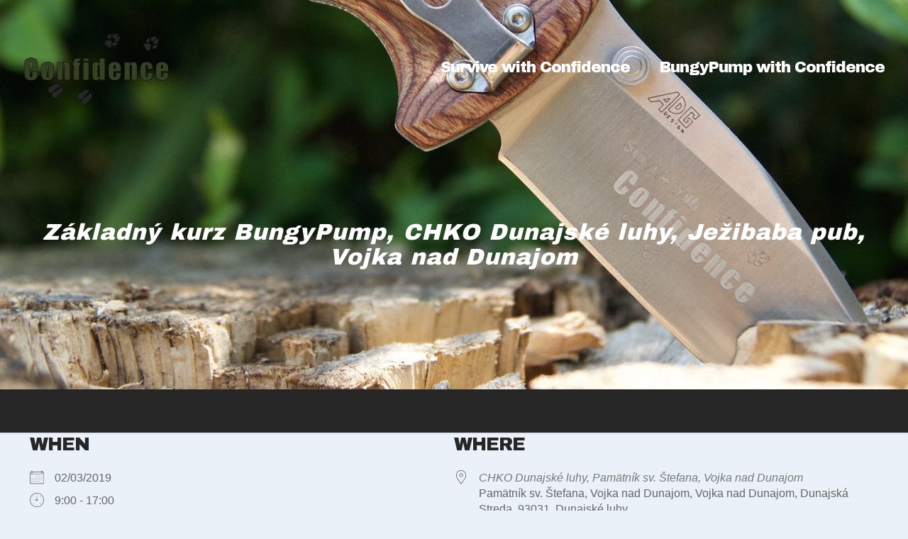

--- FILE ---
content_type: text/html; charset=UTF-8
request_url: https://confidence.sk/events/zakladny-kurz-bungypump-2-2019-03-02/
body_size: 23495
content:
<!DOCTYPE html><html dir="ltr" lang="en-US" prefix="og: https://ogp.me/ns#" class="no-js"><head><meta charset="UTF-8" /><meta name="description" content="Outdoor, Survival, Military, BungyPump s Confidence"/><meta property="og:url" content="https://confidence.sk/events/zakladny-kurz-bungypump-2-2019-03-02/"/><meta property="og:type" content="article"/><meta property="og:title" content="Základný kurz BungyPump, CHKO Dunajské luhy, Ježibaba pub, Vojka nad Dunajom"/><meta property="og:description" content="02/03/2019 @ 9:00 - 17:00 - 50€/osoba Pre všetkých, ktorí ešte nemajú skúsenosť s BungyPump. Naučíte sa tu všetko potrebné na to, aby ste sa mohli sami venovať zábavnému a efektívnemu pohybu s BungyPump. Kurz je v súlade so smernicami BungyPump World Association. Tento základný kurz je vaša vstupenka do sveta BungyPump. Je vhodný pre všetkých, či už pre walkerov, pravidelne [...]"/><link rel="alternate" hreflang="en-US" href="https://confidence.sk/events/zakladny-kurz-bungypump-2-2019-03-02/"/><link media="all" href="https://confidence.sk/wp-content/cache/autoptimize/css/autoptimize_b095a018363dbd798f42d715c9b76edb.css" rel="stylesheet"><title>Základný kurz BungyPump, CHKO Dunajské luhy, Ježibaba pub, Vojka nad Dunajom | Confidence</title><meta name="description" content="50€/osoba Pre všetkých, ktorí ešte nemajú skúsenosť s BungyPump. Naučíte sa tu všetko potrebné na to, aby ste sa mohli sami venovať zábavnému a efektívnemu pohybu s BungyPump. Kurz je v súlade so smernicami BungyPump World Association. Tento základný kurz je vaša vstupenka do sveta BungyPump. Je vhodný pre všetkých, či už pre walkerov, pravidelne" /><meta name="robots" content="max-image-preview:large" /><meta name="author" content="kenai"/><link rel="canonical" href="https://confidence.sk/events/zakladny-kurz-bungypump-2-2019-03-02/" /><meta name="generator" content="All in One SEO (AIOSEO) 4.9.0" /><meta property="og:locale" content="en_US" /><meta property="og:site_name" content="Confidence | Survive with Confidence" /><meta property="og:type" content="article" /><meta property="og:title" content="Základný kurz BungyPump, CHKO Dunajské luhy, Ježibaba pub, Vojka nad Dunajom | Confidence" /><meta property="og:description" content="50€/osoba Pre všetkých, ktorí ešte nemajú skúsenosť s BungyPump. Naučíte sa tu všetko potrebné na to, aby ste sa mohli sami venovať zábavnému a efektívnemu pohybu s BungyPump. Kurz je v súlade so smernicami BungyPump World Association. Tento základný kurz je vaša vstupenka do sveta BungyPump. Je vhodný pre všetkých, či už pre walkerov, pravidelne" /><meta property="og:url" content="https://confidence.sk/events/zakladny-kurz-bungypump-2-2019-03-02/" /><meta property="og:image" content="https://confidence.sk/wp-content/uploads/2017/01/stopa-1.gif" /><meta property="og:image:secure_url" content="https://confidence.sk/wp-content/uploads/2017/01/stopa-1.gif" /><meta property="og:image:width" content="217" /><meta property="og:image:height" content="298" /><meta property="article:published_time" content="2018-01-09T18:35:55+00:00" /><meta property="article:modified_time" content="2018-02-23T09:56:29+00:00" /><meta property="article:publisher" content="https://www.facebook.com/SurviveWithConfidence" /><meta name="twitter:card" content="summary_large_image" /><meta name="twitter:title" content="Základný kurz BungyPump, CHKO Dunajské luhy, Ježibaba pub, Vojka nad Dunajom | Confidence" /><meta name="twitter:description" content="50€/osoba Pre všetkých, ktorí ešte nemajú skúsenosť s BungyPump. Naučíte sa tu všetko potrebné na to, aby ste sa mohli sami venovať zábavnému a efektívnemu pohybu s BungyPump. Kurz je v súlade so smernicami BungyPump World Association. Tento základný kurz je vaša vstupenka do sveta BungyPump. Je vhodný pre všetkých, či už pre walkerov, pravidelne" /><meta name="twitter:image" content="https://confidence.sk/wp-content/uploads/2017/01/stopa-1.gif" /> <script type="application/ld+json" class="aioseo-schema">{"@context":"https:\/\/schema.org","@graph":[{"@type":"BreadcrumbList","@id":"https:\/\/confidence.sk\/events\/zakladny-kurz-bungypump-2-2019-03-02\/#breadcrumblist","itemListElement":[{"@type":"ListItem","@id":"https:\/\/confidence.sk#listItem","position":1,"name":"Home","item":"https:\/\/confidence.sk","nextItem":{"@type":"ListItem","@id":"https:\/\/confidence.sk\/udalosti\/#listItem","name":"Events"}},{"@type":"ListItem","@id":"https:\/\/confidence.sk\/udalosti\/#listItem","position":2,"name":"Events","item":"https:\/\/confidence.sk\/udalosti\/","nextItem":{"@type":"ListItem","@id":"https:\/\/confidence.sk\/events\/categories\/bungypump\/#listItem","name":"BungyPump"},"previousItem":{"@type":"ListItem","@id":"https:\/\/confidence.sk#listItem","name":"Home"}},{"@type":"ListItem","@id":"https:\/\/confidence.sk\/events\/categories\/bungypump\/#listItem","position":3,"name":"BungyPump","item":"https:\/\/confidence.sk\/events\/categories\/bungypump\/","nextItem":{"@type":"ListItem","@id":"https:\/\/confidence.sk\/events\/categories\/zakladny-kurz\/#listItem","name":"Z\u00e1kladn\u00fd kurz"},"previousItem":{"@type":"ListItem","@id":"https:\/\/confidence.sk\/udalosti\/#listItem","name":"Events"}},{"@type":"ListItem","@id":"https:\/\/confidence.sk\/events\/categories\/zakladny-kurz\/#listItem","position":4,"name":"Z\u00e1kladn\u00fd kurz","item":"https:\/\/confidence.sk\/events\/categories\/zakladny-kurz\/","nextItem":{"@type":"ListItem","@id":"https:\/\/confidence.sk\/events\/zakladny-kurz-bungypump-2-2019-03-02\/#listItem","name":"Z\u00e1kladn\u00fd kurz BungyPump, CHKO Dunajsk\u00e9 luhy, Je\u017eibaba pub, Vojka nad Dunajom"},"previousItem":{"@type":"ListItem","@id":"https:\/\/confidence.sk\/events\/categories\/bungypump\/#listItem","name":"BungyPump"}},{"@type":"ListItem","@id":"https:\/\/confidence.sk\/events\/zakladny-kurz-bungypump-2-2019-03-02\/#listItem","position":5,"name":"Z\u00e1kladn\u00fd kurz BungyPump, CHKO Dunajsk\u00e9 luhy, Je\u017eibaba pub, Vojka nad Dunajom","previousItem":{"@type":"ListItem","@id":"https:\/\/confidence.sk\/events\/categories\/zakladny-kurz\/#listItem","name":"Z\u00e1kladn\u00fd kurz"}}]},{"@type":"Organization","@id":"https:\/\/confidence.sk\/#organization","name":"Confidence s.r.o.","description":"Survive with Confidence","url":"https:\/\/confidence.sk\/","logo":{"@type":"ImageObject","url":"https:\/\/confidence.sk\/wp-content\/uploads\/2017\/01\/logo-Confidence-cierny-lem.png","@id":"https:\/\/confidence.sk\/events\/zakladny-kurz-bungypump-2-2019-03-02\/#organizationLogo","width":2282,"height":1098,"caption":"logo Confidence s.r.o."},"image":{"@id":"https:\/\/confidence.sk\/events\/zakladny-kurz-bungypump-2-2019-03-02\/#organizationLogo"},"sameAs":["https:\/\/www.facebook.com\/SurviveWithConfidence"]},{"@type":"Person","@id":"https:\/\/confidence.sk\/author\/kenai\/#author","url":"https:\/\/confidence.sk\/author\/kenai\/","name":"kenai","image":{"@type":"ImageObject","@id":"https:\/\/confidence.sk\/events\/zakladny-kurz-bungypump-2-2019-03-02\/#authorImage","url":"https:\/\/secure.gravatar.com\/avatar\/11e54689f99e2c5a7681bfff945d3a3eff5bd5d09c636ab8c6d996e4a35cc4aa?s=96&d=mm&r=g","width":96,"height":96,"caption":"kenai"}},{"@type":"WebPage","@id":"https:\/\/confidence.sk\/events\/zakladny-kurz-bungypump-2-2019-03-02\/#webpage","url":"https:\/\/confidence.sk\/events\/zakladny-kurz-bungypump-2-2019-03-02\/","name":"Z\u00e1kladn\u00fd kurz BungyPump, CHKO Dunajsk\u00e9 luhy, Je\u017eibaba pub, Vojka nad Dunajom | Confidence","description":"50\u20ac\/osoba Pre v\u0161etk\u00fdch, ktor\u00ed e\u0161te nemaj\u00fa sk\u00fasenos\u0165 s BungyPump. Nau\u010d\u00edte sa tu v\u0161etko potrebn\u00e9 na to, aby ste sa mohli sami venova\u0165 z\u00e1bavn\u00e9mu a efekt\u00edvnemu pohybu s BungyPump. Kurz je v s\u00falade so smernicami BungyPump World Association. Tento z\u00e1kladn\u00fd kurz je va\u0161a vstupenka do sveta BungyPump. Je vhodn\u00fd pre v\u0161etk\u00fdch, \u010di u\u017e pre walkerov, pravidelne","inLanguage":"en-US","isPartOf":{"@id":"https:\/\/confidence.sk\/#website"},"breadcrumb":{"@id":"https:\/\/confidence.sk\/events\/zakladny-kurz-bungypump-2-2019-03-02\/#breadcrumblist"},"author":{"@id":"https:\/\/confidence.sk\/author\/kenai\/#author"},"creator":{"@id":"https:\/\/confidence.sk\/author\/kenai\/#author"},"datePublished":"2018-01-09T19:35:55+01:00","dateModified":"2018-02-23T10:56:29+01:00"},{"@type":"WebSite","@id":"https:\/\/confidence.sk\/#website","url":"https:\/\/confidence.sk\/","name":"Confidence","description":"Survive with Confidence","inLanguage":"en-US","publisher":{"@id":"https:\/\/confidence.sk\/#organization"}}]}</script> <meta name="format-detection" content="telephone=no"><meta name="viewport" content="width=device-width, initial-scale=1" /><link rel="shortcut icon" href="https://confidence.sk/wp-content/uploads/2016/04/favicon.ico" type="image/x-icon" /><link rel="apple-touch-icon" href="https://confidence.sk/wp-content/uploads/2016/04/favicon.ico" /><link rel='dns-prefetch' href='//fonts.googleapis.com' /><link rel="alternate" type="application/rss+xml" title="Confidence &raquo; Feed" href="https://confidence.sk/feed/" /><link rel="alternate" type="application/rss+xml" title="Confidence &raquo; Comments Feed" href="https://confidence.sk/comments/feed/" /><link rel="alternate" type="application/rss+xml" title="Confidence &raquo; Základný kurz BungyPump, CHKO Dunajské luhy, Ježibaba pub, Vojka nad Dunajom Comments Feed" href="https://confidence.sk/events/zakladny-kurz-bungypump-2-2019-03-02/feed/" />  <script src="//www.googletagmanager.com/gtag/js?id=G-929Y618XT8"  data-cfasync="false" data-wpfc-render="false" type="text/javascript" async></script> <script data-cfasync="false" data-wpfc-render="false" type="text/javascript">var mi_version = '9.9.0';
				var mi_track_user = true;
				var mi_no_track_reason = '';
								var MonsterInsightsDefaultLocations = {"page_location":"https:\/\/confidence.sk\/events\/zakladny-kurz-bungypump-2-2019-03-02\/"};
								if ( typeof MonsterInsightsPrivacyGuardFilter === 'function' ) {
					var MonsterInsightsLocations = (typeof MonsterInsightsExcludeQuery === 'object') ? MonsterInsightsPrivacyGuardFilter( MonsterInsightsExcludeQuery ) : MonsterInsightsPrivacyGuardFilter( MonsterInsightsDefaultLocations );
				} else {
					var MonsterInsightsLocations = (typeof MonsterInsightsExcludeQuery === 'object') ? MonsterInsightsExcludeQuery : MonsterInsightsDefaultLocations;
				}

								var disableStrs = [
										'ga-disable-G-929Y618XT8',
									];

				/* Function to detect opted out users */
				function __gtagTrackerIsOptedOut() {
					for (var index = 0; index < disableStrs.length; index++) {
						if (document.cookie.indexOf(disableStrs[index] + '=true') > -1) {
							return true;
						}
					}

					return false;
				}

				/* Disable tracking if the opt-out cookie exists. */
				if (__gtagTrackerIsOptedOut()) {
					for (var index = 0; index < disableStrs.length; index++) {
						window[disableStrs[index]] = true;
					}
				}

				/* Opt-out function */
				function __gtagTrackerOptout() {
					for (var index = 0; index < disableStrs.length; index++) {
						document.cookie = disableStrs[index] + '=true; expires=Thu, 31 Dec 2099 23:59:59 UTC; path=/';
						window[disableStrs[index]] = true;
					}
				}

				if ('undefined' === typeof gaOptout) {
					function gaOptout() {
						__gtagTrackerOptout();
					}
				}
								window.dataLayer = window.dataLayer || [];

				window.MonsterInsightsDualTracker = {
					helpers: {},
					trackers: {},
				};
				if (mi_track_user) {
					function __gtagDataLayer() {
						dataLayer.push(arguments);
					}

					function __gtagTracker(type, name, parameters) {
						if (!parameters) {
							parameters = {};
						}

						if (parameters.send_to) {
							__gtagDataLayer.apply(null, arguments);
							return;
						}

						if (type === 'event') {
														parameters.send_to = monsterinsights_frontend.v4_id;
							var hookName = name;
							if (typeof parameters['event_category'] !== 'undefined') {
								hookName = parameters['event_category'] + ':' + name;
							}

							if (typeof MonsterInsightsDualTracker.trackers[hookName] !== 'undefined') {
								MonsterInsightsDualTracker.trackers[hookName](parameters);
							} else {
								__gtagDataLayer('event', name, parameters);
							}
							
						} else {
							__gtagDataLayer.apply(null, arguments);
						}
					}

					__gtagTracker('js', new Date());
					__gtagTracker('set', {
						'developer_id.dZGIzZG': true,
											});
					if ( MonsterInsightsLocations.page_location ) {
						__gtagTracker('set', MonsterInsightsLocations);
					}
										__gtagTracker('config', 'G-929Y618XT8', {"forceSSL":"true","link_attribution":"true"} );
										window.gtag = __gtagTracker;										(function () {
						/* https://developers.google.com/analytics/devguides/collection/analyticsjs/ */
						/* ga and __gaTracker compatibility shim. */
						var noopfn = function () {
							return null;
						};
						var newtracker = function () {
							return new Tracker();
						};
						var Tracker = function () {
							return null;
						};
						var p = Tracker.prototype;
						p.get = noopfn;
						p.set = noopfn;
						p.send = function () {
							var args = Array.prototype.slice.call(arguments);
							args.unshift('send');
							__gaTracker.apply(null, args);
						};
						var __gaTracker = function () {
							var len = arguments.length;
							if (len === 0) {
								return;
							}
							var f = arguments[len - 1];
							if (typeof f !== 'object' || f === null || typeof f.hitCallback !== 'function') {
								if ('send' === arguments[0]) {
									var hitConverted, hitObject = false, action;
									if ('event' === arguments[1]) {
										if ('undefined' !== typeof arguments[3]) {
											hitObject = {
												'eventAction': arguments[3],
												'eventCategory': arguments[2],
												'eventLabel': arguments[4],
												'value': arguments[5] ? arguments[5] : 1,
											}
										}
									}
									if ('pageview' === arguments[1]) {
										if ('undefined' !== typeof arguments[2]) {
											hitObject = {
												'eventAction': 'page_view',
												'page_path': arguments[2],
											}
										}
									}
									if (typeof arguments[2] === 'object') {
										hitObject = arguments[2];
									}
									if (typeof arguments[5] === 'object') {
										Object.assign(hitObject, arguments[5]);
									}
									if ('undefined' !== typeof arguments[1].hitType) {
										hitObject = arguments[1];
										if ('pageview' === hitObject.hitType) {
											hitObject.eventAction = 'page_view';
										}
									}
									if (hitObject) {
										action = 'timing' === arguments[1].hitType ? 'timing_complete' : hitObject.eventAction;
										hitConverted = mapArgs(hitObject);
										__gtagTracker('event', action, hitConverted);
									}
								}
								return;
							}

							function mapArgs(args) {
								var arg, hit = {};
								var gaMap = {
									'eventCategory': 'event_category',
									'eventAction': 'event_action',
									'eventLabel': 'event_label',
									'eventValue': 'event_value',
									'nonInteraction': 'non_interaction',
									'timingCategory': 'event_category',
									'timingVar': 'name',
									'timingValue': 'value',
									'timingLabel': 'event_label',
									'page': 'page_path',
									'location': 'page_location',
									'title': 'page_title',
									'referrer' : 'page_referrer',
								};
								for (arg in args) {
																		if (!(!args.hasOwnProperty(arg) || !gaMap.hasOwnProperty(arg))) {
										hit[gaMap[arg]] = args[arg];
									} else {
										hit[arg] = args[arg];
									}
								}
								return hit;
							}

							try {
								f.hitCallback();
							} catch (ex) {
							}
						};
						__gaTracker.create = newtracker;
						__gaTracker.getByName = newtracker;
						__gaTracker.getAll = function () {
							return [];
						};
						__gaTracker.remove = noopfn;
						__gaTracker.loaded = true;
						window['__gaTracker'] = __gaTracker;
					})();
									} else {
										console.log("");
					(function () {
						function __gtagTracker() {
							return null;
						}

						window['__gtagTracker'] = __gtagTracker;
						window['gtag'] = __gtagTracker;
					})();
									}</script>  <script type="text/javascript">window._wpemojiSettings = {"baseUrl":"https:\/\/s.w.org\/images\/core\/emoji\/16.0.1\/72x72\/","ext":".png","svgUrl":"https:\/\/s.w.org\/images\/core\/emoji\/16.0.1\/svg\/","svgExt":".svg","source":{"concatemoji":"https:\/\/confidence.sk\/wp-includes\/js\/wp-emoji-release.min.js?ver=6.8.3"}};
/*! This file is auto-generated */
!function(s,n){var o,i,e;function c(e){try{var t={supportTests:e,timestamp:(new Date).valueOf()};sessionStorage.setItem(o,JSON.stringify(t))}catch(e){}}function p(e,t,n){e.clearRect(0,0,e.canvas.width,e.canvas.height),e.fillText(t,0,0);var t=new Uint32Array(e.getImageData(0,0,e.canvas.width,e.canvas.height).data),a=(e.clearRect(0,0,e.canvas.width,e.canvas.height),e.fillText(n,0,0),new Uint32Array(e.getImageData(0,0,e.canvas.width,e.canvas.height).data));return t.every(function(e,t){return e===a[t]})}function u(e,t){e.clearRect(0,0,e.canvas.width,e.canvas.height),e.fillText(t,0,0);for(var n=e.getImageData(16,16,1,1),a=0;a<n.data.length;a++)if(0!==n.data[a])return!1;return!0}function f(e,t,n,a){switch(t){case"flag":return n(e,"\ud83c\udff3\ufe0f\u200d\u26a7\ufe0f","\ud83c\udff3\ufe0f\u200b\u26a7\ufe0f")?!1:!n(e,"\ud83c\udde8\ud83c\uddf6","\ud83c\udde8\u200b\ud83c\uddf6")&&!n(e,"\ud83c\udff4\udb40\udc67\udb40\udc62\udb40\udc65\udb40\udc6e\udb40\udc67\udb40\udc7f","\ud83c\udff4\u200b\udb40\udc67\u200b\udb40\udc62\u200b\udb40\udc65\u200b\udb40\udc6e\u200b\udb40\udc67\u200b\udb40\udc7f");case"emoji":return!a(e,"\ud83e\udedf")}return!1}function g(e,t,n,a){var r="undefined"!=typeof WorkerGlobalScope&&self instanceof WorkerGlobalScope?new OffscreenCanvas(300,150):s.createElement("canvas"),o=r.getContext("2d",{willReadFrequently:!0}),i=(o.textBaseline="top",o.font="600 32px Arial",{});return e.forEach(function(e){i[e]=t(o,e,n,a)}),i}function t(e){var t=s.createElement("script");t.src=e,t.defer=!0,s.head.appendChild(t)}"undefined"!=typeof Promise&&(o="wpEmojiSettingsSupports",i=["flag","emoji"],n.supports={everything:!0,everythingExceptFlag:!0},e=new Promise(function(e){s.addEventListener("DOMContentLoaded",e,{once:!0})}),new Promise(function(t){var n=function(){try{var e=JSON.parse(sessionStorage.getItem(o));if("object"==typeof e&&"number"==typeof e.timestamp&&(new Date).valueOf()<e.timestamp+604800&&"object"==typeof e.supportTests)return e.supportTests}catch(e){}return null}();if(!n){if("undefined"!=typeof Worker&&"undefined"!=typeof OffscreenCanvas&&"undefined"!=typeof URL&&URL.createObjectURL&&"undefined"!=typeof Blob)try{var e="postMessage("+g.toString()+"("+[JSON.stringify(i),f.toString(),p.toString(),u.toString()].join(",")+"));",a=new Blob([e],{type:"text/javascript"}),r=new Worker(URL.createObjectURL(a),{name:"wpTestEmojiSupports"});return void(r.onmessage=function(e){c(n=e.data),r.terminate(),t(n)})}catch(e){}c(n=g(i,f,p,u))}t(n)}).then(function(e){for(var t in e)n.supports[t]=e[t],n.supports.everything=n.supports.everything&&n.supports[t],"flag"!==t&&(n.supports.everythingExceptFlag=n.supports.everythingExceptFlag&&n.supports[t]);n.supports.everythingExceptFlag=n.supports.everythingExceptFlag&&!n.supports.flag,n.DOMReady=!1,n.readyCallback=function(){n.DOMReady=!0}}).then(function(){return e}).then(function(){var e;n.supports.everything||(n.readyCallback(),(e=n.source||{}).concatemoji?t(e.concatemoji):e.wpemoji&&e.twemoji&&(t(e.twemoji),t(e.wpemoji)))}))}((window,document),window._wpemojiSettings);</script> <link rel='stylesheet' id='mfn-fonts-css' href='https://fonts.googleapis.com/css?family=Hind+Vadodara%3A1%2C400%2C400italic%2C500%2C600%2C700%2C700italic%7CArchivo+Black%3A1%2C400%2C400italic%2C500%2C600%2C700%2C700italic&#038;subset=latin%2Clatin-ext&#038;display=swap&#038;ver=6.8.3' type='text/css' media='all' /><style id='mfn-dynamic-inline-css' type='text/css'>body:not(.template-slider) #Header_wrapper{background-image:url(https://confidence.sk/wp-content/uploads/2017/06/DSC_3509-e1499986411675.jpg)}
html{background-color: #eaf1f9;}#Wrapper,#Content{background-color: #eaf1f9;}body:not(.template-slider) #Header{min-height: 0px;}body.header-below:not(.template-slider) #Header{padding-top: 0px;}body, button, span.date_label, .timeline_items li h3 span, input[type="submit"], input[type="reset"], input[type="button"],input[type="text"], input[type="password"], input[type="tel"], input[type="email"], textarea, select, .offer_li .title h3 {font-family: "Hind Vadodara", Helvetica, Arial, sans-serif;}#menu > ul > li > a, a.action_button, #overlay-menu ul li a {font-family: "Archivo Black", Helvetica, Arial, sans-serif;}#Subheader .title {font-family: "Archivo Black", Helvetica, Arial, sans-serif;}h1, h2, h3, h4, .text-logo #logo {font-family: "Archivo Black", Helvetica, Arial, sans-serif;}h5, h6 {font-family: "Archivo Black", Helvetica, Arial, sans-serif;}blockquote {font-family: "Archivo Black", Helvetica, Arial, sans-serif;}.chart_box .chart .num, .counter .desc_wrapper .number-wrapper, .how_it_works .image .number,.pricing-box .plan-header .price, .quick_fact .number-wrapper, .woocommerce .product div.entry-summary .price {font-family: "Archivo Black", Helvetica, Arial, sans-serif;}body {font-size: 16px;line-height: 25px;font-weight: 400;letter-spacing: 0px;}.big {font-size: 18px;line-height: 28px;font-weight: 400;letter-spacing: 0px;}#menu > ul > li > a, a.action_button, #overlay-menu ul li a{font-size: 22px;font-weight: 400;letter-spacing: 0px;}#overlay-menu ul li a{line-height: 33px;}#Subheader .title {font-size: 32px;line-height: 35px;font-weight: 400;letter-spacing: 1px;font-style: italic;}h1, .text-logo #logo {font-size: 46px;line-height: 48px;font-weight: 400;letter-spacing: 0px;}h2 {font-size: 30px;line-height: 32px;font-weight: 400;letter-spacing: 0px;}h3 {font-size: 25px;line-height: 27px;font-weight: 400;letter-spacing: 0px;}h4 {font-size: 22px;line-height: 24px;font-weight: 400;letter-spacing: 0px;}h5 {font-size: 17px;line-height: 20px;font-weight: 400;letter-spacing: 0px;}h6 {font-size: 16px;line-height: 18px;font-weight: 400;letter-spacing: 0px;}#Intro .intro-title {font-size: 70px;line-height: 70px;font-weight: 400;letter-spacing: 0px;}@media only screen and (min-width: 768px) and (max-width: 959px){body {font-size: 14px;line-height: 21px;letter-spacing: 0px;}.big {font-size: 15px;line-height: 24px;letter-spacing: 0px;}#menu > ul > li > a, a.action_button, #overlay-menu ul li a {font-size: 19px;letter-spacing: 0px;}#overlay-menu ul li a{line-height: 28.5px;letter-spacing: 0px;}#Subheader .title {font-size: 27px;line-height: 30px;letter-spacing: 1px;}h1, .text-logo #logo {font-size: 39px;line-height: 41px;letter-spacing: 0px;}h2 {font-size: 26px;line-height: 27px;letter-spacing: 0px;}h3 {font-size: 21px;line-height: 23px;letter-spacing: 0px;}h4 {font-size: 19px;line-height: 20px;letter-spacing: 0px;}h5 {font-size: 14px;line-height: 19px;letter-spacing: 0px;}h6 {font-size: 14px;line-height: 19px;letter-spacing: 0px;}#Intro .intro-title {font-size: 60px;line-height: 60px;letter-spacing: 0px;}blockquote { font-size: 15px;}.chart_box .chart .num { font-size: 45px; line-height: 45px; }.counter .desc_wrapper .number-wrapper { font-size: 45px; line-height: 45px;}.counter .desc_wrapper .title { font-size: 14px; line-height: 18px;}.faq .question .title { font-size: 14px; }.fancy_heading .title { font-size: 38px; line-height: 38px; }.offer .offer_li .desc_wrapper .title h3 { font-size: 32px; line-height: 32px; }.offer_thumb_ul li.offer_thumb_li .desc_wrapper .title h3 {font-size: 32px; line-height: 32px; }.pricing-box .plan-header h2 { font-size: 27px; line-height: 27px; }.pricing-box .plan-header .price > span { font-size: 40px; line-height: 40px; }.pricing-box .plan-header .price sup.currency { font-size: 18px; line-height: 18px; }.pricing-box .plan-header .price sup.period { font-size: 14px; line-height: 14px;}.quick_fact .number { font-size: 80px; line-height: 80px;}.trailer_box .desc h2 { font-size: 27px; line-height: 27px; }.widget > h3 { font-size: 17px; line-height: 20px; }}@media only screen and (min-width: 480px) and (max-width: 767px){body {font-size: 13px;line-height: 19px;letter-spacing: 0px;}.big {font-size: 14px;line-height: 21px;letter-spacing: 0px;}#menu > ul > li > a, a.action_button, #overlay-menu ul li a {font-size: 17px;letter-spacing: 0px;}#overlay-menu ul li a{line-height: 25.5px;letter-spacing: 0px;}#Subheader .title {font-size: 24px;line-height: 26px;letter-spacing: 1px;}h1, .text-logo #logo {font-size: 35px;line-height: 36px;letter-spacing: 0px;}h2 {font-size: 23px;line-height: 24px;letter-spacing: 0px;}h3 {font-size: 19px;line-height: 20px;letter-spacing: 0px;}h4 {font-size: 17px;line-height: 19px;letter-spacing: 0px;}h5 {font-size: 13px;line-height: 19px;letter-spacing: 0px;}h6 {font-size: 13px;line-height: 19px;letter-spacing: 0px;}#Intro .intro-title {font-size: 53px;line-height: 53px;letter-spacing: 0px;}blockquote { font-size: 14px;}.chart_box .chart .num { font-size: 40px; line-height: 40px; }.counter .desc_wrapper .number-wrapper { font-size: 40px; line-height: 40px;}.counter .desc_wrapper .title { font-size: 13px; line-height: 16px;}.faq .question .title { font-size: 13px; }.fancy_heading .title { font-size: 34px; line-height: 34px; }.offer .offer_li .desc_wrapper .title h3 { font-size: 28px; line-height: 28px; }.offer_thumb_ul li.offer_thumb_li .desc_wrapper .title h3 {font-size: 28px; line-height: 28px; }.pricing-box .plan-header h2 { font-size: 24px; line-height: 24px; }.pricing-box .plan-header .price > span { font-size: 34px; line-height: 34px; }.pricing-box .plan-header .price sup.currency { font-size: 16px; line-height: 16px; }.pricing-box .plan-header .price sup.period { font-size: 13px; line-height: 13px;}.quick_fact .number { font-size: 70px; line-height: 70px;}.trailer_box .desc h2 { font-size: 24px; line-height: 24px; }.widget > h3 { font-size: 16px; line-height: 19px; }}@media only screen and (max-width: 479px){body {font-size: 13px;line-height: 19px;letter-spacing: 0px;}.big {font-size: 13px;line-height: 19px;letter-spacing: 0px;}#menu > ul > li > a, a.action_button, #overlay-menu ul li a {font-size: 13px;letter-spacing: 0px;}#overlay-menu ul li a{line-height: 19.5px;letter-spacing: 0px;}#Subheader .title {font-size: 19px;line-height: 21px;letter-spacing: 1px;}h1, .text-logo #logo {font-size: 28px;line-height: 29px;letter-spacing: 0px;}h2 {font-size: 18px;line-height: 19px;letter-spacing: 0px;}h3 {font-size: 15px;line-height: 19px;letter-spacing: 0px;}h4 {font-size: 13px;line-height: 19px;letter-spacing: 0px;}h5 {font-size: 13px;line-height: 19px;letter-spacing: 0px;}h6 {font-size: 13px;line-height: 19px;letter-spacing: 0px;}#Intro .intro-title {font-size: 42px;line-height: 42px;letter-spacing: 0px;}blockquote { font-size: 13px;}.chart_box .chart .num { font-size: 35px; line-height: 35px; }.counter .desc_wrapper .number-wrapper { font-size: 35px; line-height: 35px;}.counter .desc_wrapper .title { font-size: 13px; line-height: 26px;}.faq .question .title { font-size: 13px; }.fancy_heading .title { font-size: 30px; line-height: 30px; }.offer .offer_li .desc_wrapper .title h3 { font-size: 26px; line-height: 26px; }.offer_thumb_ul li.offer_thumb_li .desc_wrapper .title h3 {font-size: 26px; line-height: 26px; }.pricing-box .plan-header h2 { font-size: 21px; line-height: 21px; }.pricing-box .plan-header .price > span { font-size: 32px; line-height: 32px; }.pricing-box .plan-header .price sup.currency { font-size: 14px; line-height: 14px; }.pricing-box .plan-header .price sup.period { font-size: 13px; line-height: 13px;}.quick_fact .number { font-size: 60px; line-height: 60px;}.trailer_box .desc h2 { font-size: 21px; line-height: 21px; }.widget > h3 { font-size: 15px; line-height: 18px; }}.with_aside .sidebar.columns {width: 23%;}.with_aside .sections_group {width: 77%;}.aside_both .sidebar.columns {width: 18%;}.aside_both .sidebar.sidebar-1{margin-left: -82%;}.aside_both .sections_group {width: 64%;margin-left: 18%;}@media only screen and (min-width:1240px){#Wrapper, .with_aside .content_wrapper {max-width: 1240px;}.section_wrapper, .container {max-width: 1220px;}.layout-boxed.header-boxed #Top_bar.is-sticky{max-width: 1240px;}}@media only screen and (max-width: 767px){.section_wrapper,.container,.four.columns .widget-area { max-width: 700px !important; }}.button-default .button, .button-flat .button, .button-round .button {background-color: #f7f7f7;color: #736a63;}.button-stroke .button {border-color: #f7f7f7;color: #736a63;}.button-stroke .button:hover{background-color: #f7f7f7;color: #fff;}.button-default .button_theme, .button-default button,.button-default input[type="button"], .button-default input[type="reset"], .button-default input[type="submit"],.button-flat .button_theme, .button-flat button,.button-flat input[type="button"], .button-flat input[type="reset"], .button-flat input[type="submit"],.button-round .button_theme, .button-round button,.button-round input[type="button"], .button-round input[type="reset"], .button-round input[type="submit"],.woocommerce #respond input#submit,.woocommerce a.button:not(.default),.woocommerce button.button,.woocommerce input.button,.woocommerce #respond input#submit:hover, .woocommerce a.button:hover, .woocommerce button.button:hover, .woocommerce input.button:hover{color: #ffffff;}.button-stroke .button_theme:hover,.button-stroke button:hover, .button-stroke input[type="submit"]:hover, .button-stroke input[type="reset"]:hover, .button-stroke input[type="button"]:hover,.button-stroke .woocommerce #respond input#submit:hover,.button-stroke .woocommerce a.button:not(.default):hover,.button-stroke .woocommerce button.button:hover,.button-stroke.woocommerce input.button:hover {color: #ffffff !important;}.button-stroke .button_theme:hover .button_icon i{color: #ffffff !important;}.button-default .single_add_to_cart_button, .button-flat .single_add_to_cart_button, .button-round .single_add_to_cart_button,.button-default .woocommerce .button:disabled, .button-flat .woocommerce .button:disabled, .button-round .woocommerce .button:disabled,.button-default .woocommerce .button.alt .button-flat .woocommerce .button.alt, .button-round .woocommerce .button.alt,.button-default a.remove, .button-flat a.remove, .button-round a.remove{color: #ffffff!important;}.action_button, .action_button:hover{background-color: #f7f7f7;color: #747474;}.button-stroke a.action_button{border-color: #f7f7f7;}.button-stroke a.action_button:hover{background-color: #f7f7f7!important;}.footer_button{color: #65666C!important;background-color:transparent;box-shadow:none!important;}.footer_button:after{display:none!important;}.button-custom .button,.button-custom .action_button,.button-custom .footer_button,.button-custom button,.button-custom input[type="button"],.button-custom input[type="reset"],.button-custom input[type="submit"],.button-custom .woocommerce #respond input#submit,.button-custom .woocommerce a.button,.button-custom .woocommerce button.button,.button-custom .woocommerce input.button{font-family: Arial;font-size: 14px;line-height: 14px;font-weight: 400;letter-spacing: 0px;padding: 12px 20px 12px 20px;border-width: 0px;border-radius: 0px;}.button-custom .button{color: #626262;background-color: #dbdddf;border-color: transparent;}.button-custom .button:hover{color: #626262;background-color: #d3d3d3;border-color: transparent;}.button-custom .button_theme,.button-custom button,.button-custom input[type="button"],.button-custom input[type="reset"],.button-custom input[type="submit"],.button-custom .woocommerce #respond input#submit,.button-custom .woocommerce a.button:not(.default),.button-custom .woocommerce button.button,.button-custom .woocommerce input.button{color: #ffffff;background-color: #0095eb;border-color: transparent;}.button-custom .button_theme:hover,.button-custom button:hover,.button-custom input[type="button"]:hover,.button-custom input[type="reset"]:hover,.button-custom input[type="submit"]:hover,.button-custom .woocommerce #respond input#submit:hover,.button-custom .woocommerce a.button:not(.default):hover,.button-custom .woocommerce button.button:hover,.button-custom .woocommerce input.button:hover{color: #ffffff;background-color: #007cc3;border-color: transparent;}.button-custom .action_button{color: #626262;background-color: #dbdddf;border-color: transparent;}.button-custom .action_button:hover{color: #626262;background-color: #d3d3d3;border-color: transparent;}.button-custom .single_add_to_cart_button,.button-custom .woocommerce .button:disabled,.button-custom .woocommerce .button.alt,.button-custom a.remove{line-height: 14px!important;padding: 12px 20px 12px 20px!important;color: #ffffff!important;background-color: #0095eb!important;}.button-custom .single_add_to_cart_button:hover,.button-custom .woocommerce .button:disabled:hover,.button-custom .woocommerce .button.alt:hover,.button-custom a.remove:hover{color: #ffffff!important;background-color: #007cc3!important;}#Top_bar #logo,.header-fixed #Top_bar #logo,.header-plain #Top_bar #logo,.header-transparent #Top_bar #logo {height: 100px;line-height: 100px;padding: 15px 0;}.logo-overflow #Top_bar:not(.is-sticky) .logo {height: 130px;}#Top_bar .menu > li > a {padding: 35px 0;}.menu-highlight:not(.header-creative) #Top_bar .menu > li > a {margin: 40px 0;}.header-plain:not(.menu-highlight) #Top_bar .menu > li > a span:not(.description) {line-height: 130px;}.header-fixed #Top_bar .menu > li > a {padding: 50px 0;}#Top_bar .top_bar_right,.header-plain #Top_bar .top_bar_right {height: 130px;}#Top_bar .top_bar_right_wrapper {top: 45px;}.header-plain #Top_bar a#header_cart,.header-plain #Top_bar a#search_button,.header-plain #Top_bar .wpml-languages {line-height: 130px;}.header-plain #Top_bar a.action_button {line-height: 130px!important;}@media only screen and (max-width: 767px){#Top_bar a.responsive-menu-toggle {top: 60px;}.mobile-header-mini #Top_bar #logo{height:50px!important;line-height:50px!important;margin:5px 0;}}.twentytwenty-before-label::before{content:"Before"}.twentytwenty-after-label::before{content:"After"}#Side_slide{right:-250px;width:250px;}#Side_slide.left{left:-250px;}.blog-teaser li .desc-wrapper .desc{background-position-y:-1px;}@media only screen and ( max-width: 767px ){body:not(.template-slider) #Header{min-height: ;}#Subheader{padding: ;}}@media only screen and (min-width: 1240px){body:not(.header-simple) #Top_bar #menu{display:block!important}.tr-menu #Top_bar #menu{background:none!important}#Top_bar .menu > li > ul.mfn-megamenu{width:984px}#Top_bar .menu > li > ul.mfn-megamenu > li{float:left}#Top_bar .menu > li > ul.mfn-megamenu > li.mfn-megamenu-cols-1{width:100%}#Top_bar .menu > li > ul.mfn-megamenu > li.mfn-megamenu-cols-2{width:50%}#Top_bar .menu > li > ul.mfn-megamenu > li.mfn-megamenu-cols-3{width:33.33%}#Top_bar .menu > li > ul.mfn-megamenu > li.mfn-megamenu-cols-4{width:25%}#Top_bar .menu > li > ul.mfn-megamenu > li.mfn-megamenu-cols-5{width:20%}#Top_bar .menu > li > ul.mfn-megamenu > li.mfn-megamenu-cols-6{width:16.66%}#Top_bar .menu > li > ul.mfn-megamenu > li > ul{display:block!important;position:inherit;left:auto;top:auto;border-width:0 1px 0 0}#Top_bar .menu > li > ul.mfn-megamenu > li:last-child > ul{border:0}#Top_bar .menu > li > ul.mfn-megamenu > li > ul li{width:auto}#Top_bar .menu > li > ul.mfn-megamenu a.mfn-megamenu-title{text-transform:uppercase;font-weight:400;background:none}#Top_bar .menu > li > ul.mfn-megamenu a .menu-arrow{display:none}.menuo-right #Top_bar .menu > li > ul.mfn-megamenu{left:auto;right:0}.menuo-right #Top_bar .menu > li > ul.mfn-megamenu-bg{box-sizing:border-box}#Top_bar .menu > li > ul.mfn-megamenu-bg{padding:20px 166px 20px 20px;background-repeat:no-repeat;background-position:right bottom}.rtl #Top_bar .menu > li > ul.mfn-megamenu-bg{padding-left:166px;padding-right:20px;background-position:left bottom}#Top_bar .menu > li > ul.mfn-megamenu-bg > li{background:none}#Top_bar .menu > li > ul.mfn-megamenu-bg > li a{border:none}#Top_bar .menu > li > ul.mfn-megamenu-bg > li > ul{background:none!important;-webkit-box-shadow:0 0 0 0;-moz-box-shadow:0 0 0 0;box-shadow:0 0 0 0}.mm-vertical #Top_bar .container{position:relative;}.mm-vertical #Top_bar .top_bar_left{position:static;}.mm-vertical #Top_bar .menu > li ul{box-shadow:0 0 0 0 transparent!important;background-image:none;}.mm-vertical #Top_bar .menu > li > ul.mfn-megamenu{width:98%!important;margin:0 1%;padding:20px 0;}.mm-vertical.header-plain #Top_bar .menu > li > ul.mfn-megamenu{width:100%!important;margin:0;}.mm-vertical #Top_bar .menu > li > ul.mfn-megamenu > li{display:table-cell;float:none!important;width:10%;padding:0 15px;border-right:1px solid rgba(0, 0, 0, 0.05);}.mm-vertical #Top_bar .menu > li > ul.mfn-megamenu > li:last-child{border-right-width:0}.mm-vertical #Top_bar .menu > li > ul.mfn-megamenu > li.hide-border{border-right-width:0}.mm-vertical #Top_bar .menu > li > ul.mfn-megamenu > li a{border-bottom-width:0;padding:9px 15px;line-height:120%;}.mm-vertical #Top_bar .menu > li > ul.mfn-megamenu a.mfn-megamenu-title{font-weight:700;}.rtl .mm-vertical #Top_bar .menu > li > ul.mfn-megamenu > li:first-child{border-right-width:0}.rtl .mm-vertical #Top_bar .menu > li > ul.mfn-megamenu > li:last-child{border-right-width:1px}.header-plain:not(.menuo-right) #Header .top_bar_left{width:auto!important}.header-stack.header-center #Top_bar #menu{display:inline-block!important}.header-simple #Top_bar #menu{display:none;height:auto;width:300px;bottom:auto;top:100%;right:1px;position:absolute;margin:0}.header-simple #Header a.responsive-menu-toggle{display:block;right:10px}.header-simple #Top_bar #menu > ul{width:100%;float:left}.header-simple #Top_bar #menu ul li{width:100%;padding-bottom:0;border-right:0;position:relative}.header-simple #Top_bar #menu ul li a{padding:0 20px;margin:0;display:block;height:auto;line-height:normal;border:none}.header-simple #Top_bar #menu ul li a:after{display:none}.header-simple #Top_bar #menu ul li a span{border:none;line-height:44px;display:inline;padding:0}.header-simple #Top_bar #menu ul li.submenu .menu-toggle{display:block;position:absolute;right:0;top:0;width:44px;height:44px;line-height:44px;font-size:30px;font-weight:300;text-align:center;cursor:pointer;color:#444;opacity:0.33;}.header-simple #Top_bar #menu ul li.submenu .menu-toggle:after{content:"+"}.header-simple #Top_bar #menu ul li.hover > .menu-toggle:after{content:"-"}.header-simple #Top_bar #menu ul li.hover a{border-bottom:0}.header-simple #Top_bar #menu ul.mfn-megamenu li .menu-toggle{display:none}.header-simple #Top_bar #menu ul li ul{position:relative!important;left:0!important;top:0;padding:0;margin:0!important;width:auto!important;background-image:none}.header-simple #Top_bar #menu ul li ul li{width:100%!important;display:block;padding:0;}.header-simple #Top_bar #menu ul li ul li a{padding:0 20px 0 30px}.header-simple #Top_bar #menu ul li ul li a .menu-arrow{display:none}.header-simple #Top_bar #menu ul li ul li a span{padding:0}.header-simple #Top_bar #menu ul li ul li a span:after{display:none!important}.header-simple #Top_bar .menu > li > ul.mfn-megamenu a.mfn-megamenu-title{text-transform:uppercase;font-weight:400}.header-simple #Top_bar .menu > li > ul.mfn-megamenu > li > ul{display:block!important;position:inherit;left:auto;top:auto}.header-simple #Top_bar #menu ul li ul li ul{border-left:0!important;padding:0;top:0}.header-simple #Top_bar #menu ul li ul li ul li a{padding:0 20px 0 40px}.rtl.header-simple #Top_bar #menu{left:1px;right:auto}.rtl.header-simple #Top_bar a.responsive-menu-toggle{left:10px;right:auto}.rtl.header-simple #Top_bar #menu ul li.submenu .menu-toggle{left:0;right:auto}.rtl.header-simple #Top_bar #menu ul li ul{left:auto!important;right:0!important}.rtl.header-simple #Top_bar #menu ul li ul li a{padding:0 30px 0 20px}.rtl.header-simple #Top_bar #menu ul li ul li ul li a{padding:0 40px 0 20px}.menu-highlight #Top_bar .menu > li{margin:0 2px}.menu-highlight:not(.header-creative) #Top_bar .menu > li > a{margin:20px 0;padding:0;-webkit-border-radius:5px;border-radius:5px}.menu-highlight #Top_bar .menu > li > a:after{display:none}.menu-highlight #Top_bar .menu > li > a span:not(.description){line-height:50px}.menu-highlight #Top_bar .menu > li > a span.description{display:none}.menu-highlight.header-stack #Top_bar .menu > li > a{margin:10px 0!important}.menu-highlight.header-stack #Top_bar .menu > li > a span:not(.description){line-height:40px}.menu-highlight.header-transparent #Top_bar .menu > li > a{margin:5px 0}.menu-highlight.header-simple #Top_bar #menu ul li,.menu-highlight.header-creative #Top_bar #menu ul li{margin:0}.menu-highlight.header-simple #Top_bar #menu ul li > a,.menu-highlight.header-creative #Top_bar #menu ul li > a{-webkit-border-radius:0;border-radius:0}.menu-highlight:not(.header-fixed):not(.header-simple) #Top_bar.is-sticky .menu > li > a{margin:10px 0!important;padding:5px 0!important}.menu-highlight:not(.header-fixed):not(.header-simple) #Top_bar.is-sticky .menu > li > a span{line-height:30px!important}.header-modern.menu-highlight.menuo-right .menu_wrapper{margin-right:20px}.menu-line-below #Top_bar .menu > li > a:after{top:auto;bottom:-4px}.menu-line-below #Top_bar.is-sticky .menu > li > a:after{top:auto;bottom:-4px}.menu-line-below-80 #Top_bar:not(.is-sticky) .menu > li > a:after{height:4px;left:10%;top:50%;margin-top:20px;width:80%}.menu-line-below-80-1 #Top_bar:not(.is-sticky) .menu > li > a:after{height:1px;left:10%;top:50%;margin-top:20px;width:80%}.menu-link-color #Top_bar .menu > li > a:after{display:none!important}.menu-arrow-top #Top_bar .menu > li > a:after{background:none repeat scroll 0 0 rgba(0,0,0,0)!important;border-color:#ccc transparent transparent;border-style:solid;border-width:7px 7px 0;display:block;height:0;left:50%;margin-left:-7px;top:0!important;width:0}.menu-arrow-top #Top_bar.is-sticky .menu > li > a:after{top:0!important}.menu-arrow-bottom #Top_bar .menu > li > a:after{background:none!important;border-color:transparent transparent #ccc;border-style:solid;border-width:0 7px 7px;display:block;height:0;left:50%;margin-left:-7px;top:auto;bottom:0;width:0}.menu-arrow-bottom #Top_bar.is-sticky .menu > li > a:after{top:auto;bottom:0}.menuo-no-borders #Top_bar .menu > li > a span{border-width:0!important}.menuo-no-borders #Header_creative #Top_bar .menu > li > a span{border-bottom-width:0}.menuo-no-borders.header-plain #Top_bar a#header_cart,.menuo-no-borders.header-plain #Top_bar a#search_button,.menuo-no-borders.header-plain #Top_bar .wpml-languages,.menuo-no-borders.header-plain #Top_bar a.action_button{border-width:0}.menuo-right #Top_bar .menu_wrapper{float:right}.menuo-right.header-stack:not(.header-center) #Top_bar .menu_wrapper{margin-right:150px}body.header-creative{padding-left:50px}body.header-creative.header-open{padding-left:250px}body.error404,body.under-construction,body.template-blank{padding-left:0!important}.header-creative.footer-fixed #Footer,.header-creative.footer-sliding #Footer,.header-creative.footer-stick #Footer.is-sticky{box-sizing:border-box;padding-left:50px;}.header-open.footer-fixed #Footer,.header-open.footer-sliding #Footer,.header-creative.footer-stick #Footer.is-sticky{padding-left:250px;}.header-rtl.header-creative.footer-fixed #Footer,.header-rtl.header-creative.footer-sliding #Footer,.header-rtl.header-creative.footer-stick #Footer.is-sticky{padding-left:0;padding-right:50px;}.header-rtl.header-open.footer-fixed #Footer,.header-rtl.header-open.footer-sliding #Footer,.header-rtl.header-creative.footer-stick #Footer.is-sticky{padding-right:250px;}#Header_creative{background-color:#fff;position:fixed;width:250px;height:100%;left:-200px;top:0;z-index:9002;-webkit-box-shadow:2px 0 4px 2px rgba(0,0,0,.15);box-shadow:2px 0 4px 2px rgba(0,0,0,.15)}#Header_creative .container{width:100%}#Header_creative .creative-wrapper{opacity:0;margin-right:50px}#Header_creative a.creative-menu-toggle{display:block;width:34px;height:34px;line-height:34px;font-size:22px;text-align:center;position:absolute;top:10px;right:8px;border-radius:3px}.admin-bar #Header_creative a.creative-menu-toggle{top:42px}#Header_creative #Top_bar{position:static;width:100%}#Header_creative #Top_bar .top_bar_left{width:100%!important;float:none}#Header_creative #Top_bar .top_bar_right{width:100%!important;float:none;height:auto;margin-bottom:35px;text-align:center;padding:0 20px;top:0;-webkit-box-sizing:border-box;-moz-box-sizing:border-box;box-sizing:border-box}#Header_creative #Top_bar .top_bar_right:before{display:none}#Header_creative #Top_bar .top_bar_right_wrapper{top:0}#Header_creative #Top_bar .logo{float:none;text-align:center;margin:15px 0}#Header_creative #Top_bar #menu{background-color:transparent}#Header_creative #Top_bar .menu_wrapper{float:none;margin:0 0 30px}#Header_creative #Top_bar .menu > li{width:100%;float:none;position:relative}#Header_creative #Top_bar .menu > li > a{padding:0;text-align:center}#Header_creative #Top_bar .menu > li > a:after{display:none}#Header_creative #Top_bar .menu > li > a span{border-right:0;border-bottom-width:1px;line-height:38px}#Header_creative #Top_bar .menu li ul{left:100%;right:auto;top:0;box-shadow:2px 2px 2px 0 rgba(0,0,0,0.03);-webkit-box-shadow:2px 2px 2px 0 rgba(0,0,0,0.03)}#Header_creative #Top_bar .menu > li > ul.mfn-megamenu{margin:0;width:700px!important;}#Header_creative #Top_bar .menu > li > ul.mfn-megamenu > li > ul{left:0}#Header_creative #Top_bar .menu li ul li a{padding-top:9px;padding-bottom:8px}#Header_creative #Top_bar .menu li ul li ul{top:0}#Header_creative #Top_bar .menu > li > a span.description{display:block;font-size:13px;line-height:28px!important;clear:both}#Header_creative #Top_bar .search_wrapper{left:100%;top:auto;bottom:0}#Header_creative #Top_bar a#header_cart{display:inline-block;float:none;top:3px}#Header_creative #Top_bar a#search_button{display:inline-block;float:none;top:3px}#Header_creative #Top_bar .wpml-languages{display:inline-block;float:none;top:0}#Header_creative #Top_bar .wpml-languages.enabled:hover a.active{padding-bottom:11px}#Header_creative #Top_bar .action_button{display:inline-block;float:none;top:16px;margin:0}#Header_creative #Top_bar .banner_wrapper{display:block;text-align:center}#Header_creative #Top_bar .banner_wrapper img{max-width:100%;height:auto;display:inline-block}#Header_creative #Action_bar{display:none;position:absolute;bottom:0;top:auto;clear:both;padding:0 20px;box-sizing:border-box}#Header_creative #Action_bar .contact_details{text-align:center;margin-bottom:20px}#Header_creative #Action_bar .contact_details li{padding:0}#Header_creative #Action_bar .social{float:none;text-align:center;padding:5px 0 15px}#Header_creative #Action_bar .social li{margin-bottom:2px}#Header_creative #Action_bar .social-menu{float:none;text-align:center}#Header_creative #Action_bar .social-menu li{border-color:rgba(0,0,0,.1)}#Header_creative .social li a{color:rgba(0,0,0,.5)}#Header_creative .social li a:hover{color:#000}#Header_creative .creative-social{position:absolute;bottom:10px;right:0;width:50px}#Header_creative .creative-social li{display:block;float:none;width:100%;text-align:center;margin-bottom:5px}.header-creative .fixed-nav.fixed-nav-prev{margin-left:50px}.header-creative.header-open .fixed-nav.fixed-nav-prev{margin-left:250px}.menuo-last #Header_creative #Top_bar .menu li.last ul{top:auto;bottom:0}.header-open #Header_creative{left:0}.header-open #Header_creative .creative-wrapper{opacity:1;margin:0!important;}.header-open #Header_creative .creative-menu-toggle,.header-open #Header_creative .creative-social{display:none}.header-open #Header_creative #Action_bar{display:block}body.header-rtl.header-creative{padding-left:0;padding-right:50px}.header-rtl #Header_creative{left:auto;right:-200px}.header-rtl #Header_creative .creative-wrapper{margin-left:50px;margin-right:0}.header-rtl #Header_creative a.creative-menu-toggle{left:8px;right:auto}.header-rtl #Header_creative .creative-social{left:0;right:auto}.header-rtl #Footer #back_to_top.sticky{right:125px}.header-rtl #popup_contact{right:70px}.header-rtl #Header_creative #Top_bar .menu li ul{left:auto;right:100%}.header-rtl #Header_creative #Top_bar .search_wrapper{left:auto;right:100%;}.header-rtl .fixed-nav.fixed-nav-prev{margin-left:0!important}.header-rtl .fixed-nav.fixed-nav-next{margin-right:50px}body.header-rtl.header-creative.header-open{padding-left:0;padding-right:250px!important}.header-rtl.header-open #Header_creative{left:auto;right:0}.header-rtl.header-open #Footer #back_to_top.sticky{right:325px}.header-rtl.header-open #popup_contact{right:270px}.header-rtl.header-open .fixed-nav.fixed-nav-next{margin-right:250px}#Header_creative.active{left:-1px;}.header-rtl #Header_creative.active{left:auto;right:-1px;}#Header_creative.active .creative-wrapper{opacity:1;margin:0}.header-creative .vc_row[data-vc-full-width]{padding-left:50px}.header-creative.header-open .vc_row[data-vc-full-width]{padding-left:250px}.header-open .vc_parallax .vc_parallax-inner { left:auto; width: calc(100% - 250px); }.header-open.header-rtl .vc_parallax .vc_parallax-inner { left:0; right:auto; }#Header_creative.scroll{height:100%;overflow-y:auto}#Header_creative.scroll:not(.dropdown) .menu li ul{display:none!important}#Header_creative.scroll #Action_bar{position:static}#Header_creative.dropdown{outline:none}#Header_creative.dropdown #Top_bar .menu_wrapper{float:left}#Header_creative.dropdown #Top_bar #menu ul li{position:relative;float:left}#Header_creative.dropdown #Top_bar #menu ul li a:after{display:none}#Header_creative.dropdown #Top_bar #menu ul li a span{line-height:38px;padding:0}#Header_creative.dropdown #Top_bar #menu ul li.submenu .menu-toggle{display:block;position:absolute;right:0;top:0;width:38px;height:38px;line-height:38px;font-size:26px;font-weight:300;text-align:center;cursor:pointer;color:#444;opacity:0.33;}#Header_creative.dropdown #Top_bar #menu ul li.submenu .menu-toggle:after{content:"+"}#Header_creative.dropdown #Top_bar #menu ul li.hover > .menu-toggle:after{content:"-"}#Header_creative.dropdown #Top_bar #menu ul li.hover a{border-bottom:0}#Header_creative.dropdown #Top_bar #menu ul.mfn-megamenu li .menu-toggle{display:none}#Header_creative.dropdown #Top_bar #menu ul li ul{position:relative!important;left:0!important;top:0;padding:0;margin-left:0!important;width:auto!important;background-image:none}#Header_creative.dropdown #Top_bar #menu ul li ul li{width:100%!important}#Header_creative.dropdown #Top_bar #menu ul li ul li a{padding:0 10px;text-align:center}#Header_creative.dropdown #Top_bar #menu ul li ul li a .menu-arrow{display:none}#Header_creative.dropdown #Top_bar #menu ul li ul li a span{padding:0}#Header_creative.dropdown #Top_bar #menu ul li ul li a span:after{display:none!important}#Header_creative.dropdown #Top_bar .menu > li > ul.mfn-megamenu a.mfn-megamenu-title{text-transform:uppercase;font-weight:400}#Header_creative.dropdown #Top_bar .menu > li > ul.mfn-megamenu > li > ul{display:block!important;position:inherit;left:auto;top:auto}#Header_creative.dropdown #Top_bar #menu ul li ul li ul{border-left:0!important;padding:0;top:0}#Header_creative{transition: left .5s ease-in-out, right .5s ease-in-out;}#Header_creative .creative-wrapper{transition: opacity .5s ease-in-out, margin 0s ease-in-out .5s;}#Header_creative.active .creative-wrapper{transition: opacity .5s ease-in-out, margin 0s ease-in-out;}}@media only screen and (min-width: 1240px){#Top_bar.is-sticky{position:fixed!important;width:100%;left:0;top:-60px;height:60px;z-index:701;background:#fff;opacity:.97;-webkit-box-shadow:0 2px 5px 0 rgba(0,0,0,0.1);-moz-box-shadow:0 2px 5px 0 rgba(0,0,0,0.1);box-shadow:0 2px 5px 0 rgba(0,0,0,0.1)}.layout-boxed.header-boxed #Top_bar.is-sticky{max-width:1240px;left:50%;-webkit-transform:translateX(-50%);transform:translateX(-50%)}#Top_bar.is-sticky .top_bar_left,#Top_bar.is-sticky .top_bar_right,#Top_bar.is-sticky .top_bar_right:before{background:none;box-shadow:unset}#Top_bar.is-sticky .top_bar_right{top:-4px;height:auto;}#Top_bar.is-sticky .top_bar_right_wrapper{top:15px}.header-plain #Top_bar.is-sticky .top_bar_right_wrapper{top:0}#Top_bar.is-sticky .logo{width:auto;margin:0 30px 0 20px;padding:0}#Top_bar.is-sticky #logo,#Top_bar.is-sticky .custom-logo-link{padding:5px 0!important;height:50px!important;line-height:50px!important}.logo-no-sticky-padding #Top_bar.is-sticky #logo{height:60px!important;line-height:60px!important}#Top_bar.is-sticky #logo img.logo-main{display:none}#Top_bar.is-sticky #logo img.logo-sticky{display:inline;max-height:35px;width:auto}#Top_bar.is-sticky .menu_wrapper{clear:none}#Top_bar.is-sticky .menu_wrapper .menu > li > a{padding:15px 0}#Top_bar.is-sticky .menu > li > a,#Top_bar.is-sticky .menu > li > a span{line-height:30px}#Top_bar.is-sticky .menu > li > a:after{top:auto;bottom:-4px}#Top_bar.is-sticky .menu > li > a span.description{display:none}#Top_bar.is-sticky .secondary_menu_wrapper,#Top_bar.is-sticky .banner_wrapper{display:none}.header-overlay #Top_bar.is-sticky{display:none}.sticky-dark #Top_bar.is-sticky,.sticky-dark #Top_bar.is-sticky #menu{background:rgba(0,0,0,.8)}.sticky-dark #Top_bar.is-sticky .menu > li:not(.current-menu-item) > a{color:#fff}.sticky-dark #Top_bar.is-sticky .top_bar_right a:not(.action_button){color:rgba(255,255,255,.8)}.sticky-dark #Top_bar.is-sticky .wpml-languages a.active,.sticky-dark #Top_bar.is-sticky .wpml-languages ul.wpml-lang-dropdown{background:rgba(0,0,0,0.1);border-color:rgba(0,0,0,0.1)}.sticky-white #Top_bar.is-sticky,.sticky-white #Top_bar.is-sticky #menu{background:rgba(255,255,255,.8)}.sticky-white #Top_bar.is-sticky .menu > li:not(.current-menu-item) > a{color:#222}.sticky-white #Top_bar.is-sticky .top_bar_right a:not(.action_button){color:rgba(0,0,0,.8)}.sticky-white #Top_bar.is-sticky .wpml-languages a.active,.sticky-white #Top_bar.is-sticky .wpml-languages ul.wpml-lang-dropdown{background:rgba(255,255,255,0.1);border-color:rgba(0,0,0,0.1)}}@media only screen and (min-width: 768px) and (max-width: 1240px){.header_placeholder{height:0!important}}@media only screen and (max-width: 1239px){#Top_bar #menu{display:none;height:auto;width:300px;bottom:auto;top:100%;right:1px;position:absolute;margin:0}#Top_bar a.responsive-menu-toggle{display:block}#Top_bar #menu > ul{width:100%;float:left}#Top_bar #menu ul li{width:100%;padding-bottom:0;border-right:0;position:relative}#Top_bar #menu ul li a{padding:0 25px;margin:0;display:block;height:auto;line-height:normal;border:none}#Top_bar #menu ul li a:after{display:none}#Top_bar #menu ul li a span{border:none;line-height:44px;display:inline;padding:0}#Top_bar #menu ul li a span.description{margin:0 0 0 5px}#Top_bar #menu ul li.submenu .menu-toggle{display:block;position:absolute;right:15px;top:0;width:44px;height:44px;line-height:44px;font-size:30px;font-weight:300;text-align:center;cursor:pointer;color:#444;opacity:0.33;}#Top_bar #menu ul li.submenu .menu-toggle:after{content:"+"}#Top_bar #menu ul li.hover > .menu-toggle:after{content:"-"}#Top_bar #menu ul li.hover a{border-bottom:0}#Top_bar #menu ul li a span:after{display:none!important}#Top_bar #menu ul.mfn-megamenu li .menu-toggle{display:none}#Top_bar #menu ul li ul{position:relative!important;left:0!important;top:0;padding:0;margin-left:0!important;width:auto!important;background-image:none!important;box-shadow:0 0 0 0 transparent!important;-webkit-box-shadow:0 0 0 0 transparent!important}#Top_bar #menu ul li ul li{width:100%!important}#Top_bar #menu ul li ul li a{padding:0 20px 0 35px}#Top_bar #menu ul li ul li a .menu-arrow{display:none}#Top_bar #menu ul li ul li a span{padding:0}#Top_bar #menu ul li ul li a span:after{display:none!important}#Top_bar .menu > li > ul.mfn-megamenu a.mfn-megamenu-title{text-transform:uppercase;font-weight:400}#Top_bar .menu > li > ul.mfn-megamenu > li > ul{display:block!important;position:inherit;left:auto;top:auto}#Top_bar #menu ul li ul li ul{border-left:0!important;padding:0;top:0}#Top_bar #menu ul li ul li ul li a{padding:0 20px 0 45px}.rtl #Top_bar #menu{left:1px;right:auto}.rtl #Top_bar a.responsive-menu-toggle{left:20px;right:auto}.rtl #Top_bar #menu ul li.submenu .menu-toggle{left:15px;right:auto;border-left:none;border-right:1px solid #eee}.rtl #Top_bar #menu ul li ul{left:auto!important;right:0!important}.rtl #Top_bar #menu ul li ul li a{padding:0 30px 0 20px}.rtl #Top_bar #menu ul li ul li ul li a{padding:0 40px 0 20px}.header-stack .menu_wrapper a.responsive-menu-toggle{position:static!important;margin:11px 0!important}.header-stack .menu_wrapper #menu{left:0;right:auto}.rtl.header-stack #Top_bar #menu{left:auto;right:0}.admin-bar #Header_creative{top:32px}.header-creative.layout-boxed{padding-top:85px}.header-creative.layout-full-width #Wrapper{padding-top:60px}#Header_creative{position:fixed;width:100%;left:0!important;top:0;z-index:1001}#Header_creative .creative-wrapper{display:block!important;opacity:1!important}#Header_creative .creative-menu-toggle,#Header_creative .creative-social{display:none!important;opacity:1!important}#Header_creative #Top_bar{position:static;width:100%}#Header_creative #Top_bar #logo,#Header_creative #Top_bar .custom-logo-link{height:50px;line-height:50px;padding:5px 0}#Header_creative #Top_bar #logo img.logo-sticky{max-height:40px!important}#Header_creative #logo img.logo-main{display:none}#Header_creative #logo img.logo-sticky{display:inline-block}.logo-no-sticky-padding #Header_creative #Top_bar #logo{height:60px;line-height:60px;padding:0}.logo-no-sticky-padding #Header_creative #Top_bar #logo img.logo-sticky{max-height:60px!important}#Header_creative #Action_bar{display:none}#Header_creative #Top_bar .top_bar_right{height:60px;top:0}#Header_creative #Top_bar .top_bar_right:before{display:none}#Header_creative #Top_bar .top_bar_right_wrapper{top:0;padding-top:9px}#Header_creative.scroll{overflow:visible!important}}#Header_wrapper, #Intro {background-color: #262626;}#Subheader {background-color: rgba(247,247,247,0);}.header-classic #Action_bar, .header-fixed #Action_bar, .header-plain #Action_bar, .header-split #Action_bar, .header-stack #Action_bar {background-color: #736a63;}#Sliding-top {background-color: #262626;}#Sliding-top a.sliding-top-control {border-right-color: #262626;}#Sliding-top.st-center a.sliding-top-control,#Sliding-top.st-left a.sliding-top-control {border-top-color: #262626;}#Footer {background-color: #262626;}body, ul.timeline_items, .icon_box a .desc, .icon_box a:hover .desc, .feature_list ul li a, .list_item a, .list_item a:hover,.widget_recent_entries ul li a, .flat_box a, .flat_box a:hover, .story_box .desc, .content_slider.carouselul li a .title,.content_slider.flat.description ul li .desc, .content_slider.flat.description ul li a .desc, .post-nav.minimal a i {color: #736a63;}.post-nav.minimal a svg {fill: #736a63;}.themecolor, .opening_hours .opening_hours_wrapper li span, .fancy_heading_icon .icon_top,.fancy_heading_arrows .icon-right-dir, .fancy_heading_arrows .icon-left-dir, .fancy_heading_line .title,.button-love a.mfn-love, .format-link .post-title .icon-link, .pager-single > span, .pager-single a:hover,.widget_meta ul, .widget_pages ul, .widget_rss ul, .widget_mfn_recent_comments ul li:after, .widget_archive ul,.widget_recent_comments ul li:after, .widget_nav_menu ul, .woocommerce ul.products li.product .price, .shop_slider .shop_slider_ul li .item_wrapper .price,.woocommerce-page ul.products li.product .price, .widget_price_filter .price_label .from, .widget_price_filter .price_label .to,.woocommerce ul.product_list_widget li .quantity .amount, .woocommerce .product div.entry-summary .price, .woocommerce .star-rating span,#Error_404 .error_pic i, .style-simple #Filters .filters_wrapper ul li a:hover, .style-simple #Filters .filters_wrapper ul li.current-cat a,.style-simple .quick_fact .title {color: #D01855;}.themebg,#comments .commentlist > li .reply a.comment-reply-link,#Filters .filters_wrapper ul li a:hover,#Filters .filters_wrapper ul li.current-cat a,.fixed-nav .arrow,.offer_thumb .slider_pagination a:before,.offer_thumb .slider_pagination a.selected:after,.pager .pages a:hover,.pager .pages a.active,.pager .pages span.page-numbers.current,.pager-single span:after,.portfolio_group.exposure .portfolio-item .desc-inner .line,.Recent_posts ul li .desc:after,.Recent_posts ul li .photo .c,.slider_pagination a.selected,.slider_pagination .slick-active a,.slider_pagination a.selected:after,.slider_pagination .slick-active a:after,.testimonials_slider .slider_images,.testimonials_slider .slider_images a:after,.testimonials_slider .slider_images:before,#Top_bar a#header_cart span,.widget_categories ul,.widget_mfn_menu ul li a:hover,.widget_mfn_menu ul li.current-menu-item:not(.current-menu-ancestor) > a,.widget_mfn_menu ul li.current_page_item:not(.current_page_ancestor) > a,.widget_product_categories ul,.widget_recent_entries ul li:after,.woocommerce-account table.my_account_orders .order-number a,.woocommerce-MyAccount-navigation ul li.is-active a,.style-simple .accordion .question:after,.style-simple .faq .question:after,.style-simple .icon_box .desc_wrapper .title:before,.style-simple #Filters .filters_wrapper ul li a:after,.style-simple .article_box .desc_wrapper p:after,.style-simple .sliding_box .desc_wrapper:after,.style-simple .trailer_box:hover .desc,.tp-bullets.simplebullets.round .bullet.selected,.tp-bullets.simplebullets.round .bullet.selected:after,.tparrows.default,.tp-bullets.tp-thumbs .bullet.selected:after{background-color: #D01855;}.Latest_news ul li .photo, .Recent_posts.blog_news ul li .photo, .style-simple .opening_hours .opening_hours_wrapper li label,.style-simple .timeline_items li:hover h3, .style-simple .timeline_items li:nth-child(even):hover h3,.style-simple .timeline_items li:hover .desc, .style-simple .timeline_items li:nth-child(even):hover,.style-simple .offer_thumb .slider_pagination a.selected {border-color: #D01855;}a {color: #637743;}a:hover {color: #D01855;}*::-moz-selection {background-color: #0095eb;color: white;}*::selection {background-color: #0095eb;color: white;}.blockquote p.author span, .counter .desc_wrapper .title, .article_box .desc_wrapper p, .team .desc_wrapper p.subtitle,.pricing-box .plan-header p.subtitle, .pricing-box .plan-header .price sup.period, .chart_box p, .fancy_heading .inside,.fancy_heading_line .slogan, .post-meta, .post-meta a, .post-footer, .post-footer a span.label, .pager .pages a, .button-love a .label,.pager-single a, #comments .commentlist > li .comment-author .says, .fixed-nav .desc .date, .filters_buttons li.label, .Recent_posts ul li a .desc .date,.widget_recent_entries ul li .post-date, .tp_recent_tweets .twitter_time, .widget_price_filter .price_label, .shop-filters .woocommerce-result-count,.woocommerce ul.product_list_widget li .quantity, .widget_shopping_cart ul.product_list_widget li dl, .product_meta .posted_in,.woocommerce .shop_table .product-name .variation > dd, .shipping-calculator-button:after,.shop_slider .shop_slider_ul li .item_wrapper .price del,.testimonials_slider .testimonials_slider_ul li .author span, .testimonials_slider .testimonials_slider_ul li .author span a, .Latest_news ul li .desc_footer,.share-simple-wrapper .icons a {color: #877d76;}h1, h1 a, h1 a:hover, .text-logo #logo { color: #262626; }h2, h2 a, h2 a:hover { color: #262626; }h3, h3 a, h3 a:hover { color: #262626; }h4, h4 a, h4 a:hover, .style-simple .sliding_box .desc_wrapper h4 { color: #262626; }h5, h5 a, h5 a:hover { color: #262626; }h6, h6 a, h6 a:hover,a.content_link .title { color: #262626; }.dropcap, .highlight:not(.highlight_image) {background-color: #637743;}.button-default .button_theme, .button-default button,.button-default input[type="button"], .button-default input[type="reset"], .button-default input[type="submit"],.button-flat .button_theme, .button-flat button,.button-flat input[type="button"], .button-flat input[type="reset"], .button-flat input[type="submit"],.button-round .button_theme, .button-round button,.button-round input[type="button"], .button-round input[type="reset"], .button-round input[type="submit"],.woocommerce #respond input#submit,.woocommerce a.button:not(.default),.woocommerce button.button,.woocommerce input.button,.woocommerce #respond input#submit:hover, .woocommerce a.button:not(.default):hover, .woocommerce button.button:hover, .woocommerce input.button:hover{background-color: #D01855;}.button-stroke .button_theme,.button-stroke .button_theme .button_icon i,.button-stroke button, .button-stroke input[type="submit"], .button-stroke input[type="reset"], .button-stroke input[type="button"],.button-stroke .woocommerce #respond input#submit,.button-stroke .woocommerce a.button:not(.default),.button-stroke .woocommerce button.button,.button-stroke.woocommerce input.button {border-color: #D01855;color: #D01855 !important;}.button-stroke .button_theme:hover,.button-stroke button:hover, .button-stroke input[type="submit"]:hover, .button-stroke input[type="reset"]:hover, .button-stroke input[type="button"]:hover {background-color: #D01855;}.button-default .single_add_to_cart_button, .button-flat .single_add_to_cart_button, .button-round .single_add_to_cart_button,.button-default .woocommerce .button:disabled, .button-flat .woocommerce .button:disabled, .button-round .woocommerce .button:disabled,.button-default .woocommerce .button.alt, .button-flat .woocommerce .button.alt, .button-round .woocommerce .button.alt{background-color: #D01855!important;}.button-stroke .single_add_to_cart_button:hover,.button-stroke #place_order:hover {background-color: #D01855!important;}a.mfn-link {color: #736a63;}a.mfn-link-2 span, a:hover.mfn-link-2 span:before, a.hover.mfn-link-2 span:before, a.mfn-link-5 span, a.mfn-link-8:after, a.mfn-link-8:before {background: #637743;}a:hover.mfn-link {color: #45542f;}a.mfn-link-2 span:before, a:hover.mfn-link-4:before, a:hover.mfn-link-4:after, a.hover.mfn-link-4:before, a.hover.mfn-link-4:after, a.mfn-link-5:before, a.mfn-link-7:after, a.mfn-link-7:before {background: #D01855;}a.mfn-link-6:before {border-bottom-color: #D01855;}.column_column ul, .column_column ol, .the_content_wrapper:not(.is-elementor) ul, .the_content_wrapper:not(.is-elementor) ol {color: #99aabf;}hr.hr_color, .hr_color hr, .hr_dots span {color: #637743;background: #637743;}.hr_zigzag i {color: #637743;}.highlight-left:after,.highlight-right:after {background: #637743;}@media only screen and (max-width: 767px) {.highlight-left .wrap:first-child,.highlight-right .wrap:last-child {background: #637743;}}#Header .top_bar_left, .header-classic #Top_bar, .header-plain #Top_bar, .header-stack #Top_bar, .header-split #Top_bar,.header-fixed #Top_bar, .header-below #Top_bar, #Header_creative, #Top_bar #menu, .sticky-tb-color #Top_bar.is-sticky {background-color: #262626;}#Top_bar .wpml-languages a.active, #Top_bar .wpml-languages ul.wpml-lang-dropdown {background-color: #262626;}#Top_bar .top_bar_right:before {background-color: #e3e3e3;}#Header .top_bar_right {background-color: #f5f5f5;}#Top_bar .top_bar_right a:not(.action_button) {color: #736a63;}#Top_bar .menu > li > a,#Top_bar #menu ul li.submenu .menu-toggle {color: #ffffff;}#Top_bar .menu > li.current-menu-item > a,#Top_bar .menu > li.current_page_item > a,#Top_bar .menu > li.current-menu-parent > a,#Top_bar .menu > li.current-page-parent > a,#Top_bar .menu > li.current-menu-ancestor > a,#Top_bar .menu > li.current-page-ancestor > a,#Top_bar .menu > li.current_page_ancestor > a,#Top_bar .menu > li.hover > a {color: #ffffff;}#Top_bar .menu > li a:after {background: #ffffff;}.menuo-arrows #Top_bar .menu > li.submenu > a > span:not(.description)::after {border-top-color: #ffffff;}#Top_bar .menu > li.current-menu-item.submenu > a > span:not(.description)::after,#Top_bar .menu > li.current_page_item.submenu > a > span:not(.description)::after,#Top_bar .menu > li.current-menu-parent.submenu > a > span:not(.description)::after,#Top_bar .menu > li.current-page-parent.submenu > a > span:not(.description)::after,#Top_bar .menu > li.current-menu-ancestor.submenu > a > span:not(.description)::after,#Top_bar .menu > li.current-page-ancestor.submenu > a > span:not(.description)::after,#Top_bar .menu > li.current_page_ancestor.submenu > a > span:not(.description)::after,#Top_bar .menu > li.hover.submenu > a > span:not(.description)::after {border-top-color: #ffffff;}.menu-highlight #Top_bar #menu > ul > li.current-menu-item > a,.menu-highlight #Top_bar #menu > ul > li.current_page_item > a,.menu-highlight #Top_bar #menu > ul > li.current-menu-parent > a,.menu-highlight #Top_bar #menu > ul > li.current-page-parent > a,.menu-highlight #Top_bar #menu > ul > li.current-menu-ancestor > a,.menu-highlight #Top_bar #menu > ul > li.current-page-ancestor > a,.menu-highlight #Top_bar #menu > ul > li.current_page_ancestor > a,.menu-highlight #Top_bar #menu > ul > li.hover > a {background: #F2F2F2;}.menu-arrow-bottom #Top_bar .menu > li > a:after { border-bottom-color: #ffffff;}.menu-arrow-top #Top_bar .menu > li > a:after {border-top-color: #ffffff;}.header-plain #Top_bar .menu > li.current-menu-item > a,.header-plain #Top_bar .menu > li.current_page_item > a,.header-plain #Top_bar .menu > li.current-menu-parent > a,.header-plain #Top_bar .menu > li.current-page-parent > a,.header-plain #Top_bar .menu > li.current-menu-ancestor > a,.header-plain #Top_bar .menu > li.current-page-ancestor > a,.header-plain #Top_bar .menu > li.current_page_ancestor > a,.header-plain #Top_bar .menu > li.hover > a,.header-plain #Top_bar a:hover#header_cart,.header-plain #Top_bar a:hover#search_button,.header-plain #Top_bar .wpml-languages:hover,.header-plain #Top_bar .wpml-languages ul.wpml-lang-dropdown {background: #F2F2F2;color: #ffffff;}.header-plain #Top_bar,.header-plain #Top_bar .menu > li > a span:not(.description),.header-plain #Top_bar a#header_cart,.header-plain #Top_bar a#search_button,.header-plain #Top_bar .wpml-languages,.header-plain #Top_bar .action_button {border-color: #F2F2F2;}#Top_bar .menu > li ul {background-color: #F2F2F2;}#Top_bar .menu > li ul li a {color: #736a63;}#Top_bar .menu > li ul li a:hover,#Top_bar .menu > li ul li.hover > a {color: #262626;}#Top_bar .search_wrapper {background: #99aabf;}.overlay-menu-toggle {color: #2991d6 !important;background: transparent;}#Overlay {background: rgba(115,106,99,0.95);}#overlay-menu ul li a, .header-overlay .overlay-menu-toggle.focus {color: #ffffff;}#overlay-menu ul li.current-menu-item > a,#overlay-menu ul li.current_page_item > a,#overlay-menu ul li.current-menu-parent > a,#overlay-menu ul li.current-page-parent > a,#overlay-menu ul li.current-menu-ancestor > a,#overlay-menu ul li.current-page-ancestor > a,#overlay-menu ul li.current_page_ancestor > a {color: #B1DCFB;}#Top_bar .responsive-menu-toggle,#Header_creative .creative-menu-toggle,#Header_creative .responsive-menu-toggle {color: #2991d6;background: transparent;}#Side_slide{background-color: #191919;border-color: #191919;}#Side_slide,#Side_slide .search-wrapper input.field,#Side_slide a:not(.action_button),#Side_slide #menu ul li.submenu .menu-toggle{color: #A6A6A6;}#Side_slide a:not(.action_button):hover,#Side_slide a.active,#Side_slide #menu ul li.hover > .menu-toggle{color: #FFFFFF;}#Side_slide #menu ul li.current-menu-item > a,#Side_slide #menu ul li.current_page_item > a,#Side_slide #menu ul li.current-menu-parent > a,#Side_slide #menu ul li.current-page-parent > a,#Side_slide #menu ul li.current-menu-ancestor > a,#Side_slide #menu ul li.current-page-ancestor > a,#Side_slide #menu ul li.current_page_ancestor > a,#Side_slide #menu ul li.hover > a,#Side_slide #menu ul li:hover > a{color: #FFFFFF;}#Action_bar .contact_details{color: #bbbbbb}#Action_bar .contact_details a{color: #0095eb}#Action_bar .contact_details a:hover{color: #007cc3}#Action_bar .social li a,#Header_creative .social li a,#Action_bar:not(.creative) .social-menu a{color: #bbbbbb}#Action_bar .social li a:hover,#Header_creative .social li a:hover,#Action_bar:not(.creative) .social-menu a:hover{color: #FFFFFF}#Subheader .title{color: #ffffff;}#Subheader ul.breadcrumbs li, #Subheader ul.breadcrumbs li a{color: rgba(255,255,255,0.6);}#Footer, #Footer .widget_recent_entries ul li a {color: #cccccc;}#Footer a {color: #BFBFBF;}#Footer a:hover {color: #ababab;}#Footer h1, #Footer h1 a, #Footer h1 a:hover,#Footer h2, #Footer h2 a, #Footer h2 a:hover,#Footer h3, #Footer h3 a, #Footer h3 a:hover,#Footer h4, #Footer h4 a, #Footer h4 a:hover,#Footer h5, #Footer h5 a, #Footer h5 a:hover,#Footer h6, #Footer h6 a, #Footer h6 a:hover {color: #ffffff;}#Footer .themecolor, #Footer .widget_meta ul, #Footer .widget_pages ul, #Footer .widget_rss ul, #Footer .widget_mfn_recent_comments ul li:after, #Footer .widget_archive ul,#Footer .widget_recent_comments ul li:after, #Footer .widget_nav_menu ul, #Footer .widget_price_filter .price_label .from, #Footer .widget_price_filter .price_label .to,#Footer .star-rating span {color: #637743;}#Footer .themebg, #Footer .widget_categories ul, #Footer .Recent_posts ul li .desc:after, #Footer .Recent_posts ul li .photo .c,#Footer .widget_recent_entries ul li:after, #Footer .widget_mfn_menu ul li a:hover, #Footer .widget_product_categories ul {background-color: #637743;}#Footer .Recent_posts ul li a .desc .date, #Footer .widget_recent_entries ul li .post-date, #Footer .tp_recent_tweets .twitter_time,#Footer .widget_price_filter .price_label, #Footer .shop-filters .woocommerce-result-count, #Footer ul.product_list_widget li .quantity,#Footer .widget_shopping_cart ul.product_list_widget li dl {color: #a8a8a8;}#Footer .footer_copy .social li a,#Footer .footer_copy .social-menu a{color: #65666C;}#Footer .footer_copy .social li a:hover,#Footer .footer_copy .social-menu a:hover{color: #FFFFFF;}#Footer .footer_copy{border-top-color: rgba(255,255,255,0.1);}#Sliding-top, #Sliding-top .widget_recent_entries ul li a {color: #cccccc;}#Sliding-top a {color: #637743;}#Sliding-top a:hover {color: #354024;}#Sliding-top h1, #Sliding-top h1 a, #Sliding-top h1 a:hover,#Sliding-top h2, #Sliding-top h2 a, #Sliding-top h2 a:hover,#Sliding-top h3, #Sliding-top h3 a, #Sliding-top h3 a:hover,#Sliding-top h4, #Sliding-top h4 a, #Sliding-top h4 a:hover,#Sliding-top h5, #Sliding-top h5 a, #Sliding-top h5 a:hover,#Sliding-top h6, #Sliding-top h6 a, #Sliding-top h6 a:hover {color: #ffffff;}#Sliding-top .themecolor, #Sliding-top .widget_meta ul, #Sliding-top .widget_pages ul, #Sliding-top .widget_rss ul, #Sliding-top .widget_mfn_recent_comments ul li:after, #Sliding-top .widget_archive ul,#Sliding-top .widget_recent_comments ul li:after, #Sliding-top .widget_nav_menu ul, #Sliding-top .widget_price_filter .price_label .from, #Sliding-top .widget_price_filter .price_label .to,#Sliding-top .star-rating span {color: #637743;}#Sliding-top .themebg, #Sliding-top .widget_categories ul, #Sliding-top .Recent_posts ul li .desc:after, #Sliding-top .Recent_posts ul li .photo .c,#Sliding-top .widget_recent_entries ul li:after, #Sliding-top .widget_mfn_menu ul li a:hover, #Sliding-top .widget_product_categories ul {background-color: #637743;}#Sliding-top .Recent_posts ul li a .desc .date, #Sliding-top .widget_recent_entries ul li .post-date, #Sliding-top .tp_recent_tweets .twitter_time,#Sliding-top .widget_price_filter .price_label, #Sliding-top .shop-filters .woocommerce-result-count, #Sliding-top ul.product_list_widget li .quantity,#Sliding-top .widget_shopping_cart ul.product_list_widget li dl {color: #a8a8a8;}blockquote, blockquote a, blockquote a:hover {color: #444444;}.image_frame .image_wrapper .image_links,.portfolio_group.masonry-hover .portfolio-item .masonry-hover-wrapper .hover-desc {background: rgba(99,119,67,0.8);}.masonry.tiles .post-item .post-desc-wrapper .post-desc .post-title:after,.masonry.tiles .post-item.no-img,.masonry.tiles .post-item.format-quote,.blog-teaser li .desc-wrapper .desc .post-title:after,.blog-teaser li.no-img,.blog-teaser li.format-quote {background: #637743;}.image_frame .image_wrapper .image_links a {color: #ffffff;}.image_frame .image_wrapper .image_links a:hover {background: #ffffff;color: #637743;}.image_frame {border-color: #f8f8f8;}.image_frame .image_wrapper .mask::after {background: rgba(255,255,255,0.4);}.sliding_box .desc_wrapper {background: #637743;}.sliding_box .desc_wrapper:after {border-bottom-color: #637743;}.counter .icon_wrapper i {color: #637743;}.quick_fact .number-wrapper {color: #637743;}.progress_bars .bars_list li .bar .progress {background-color: #637743;}a:hover.icon_bar {color: #637743 !important;}a.content_link, a:hover.content_link {color: #637743;}a.content_link:before {border-bottom-color: #637743;}a.content_link:after {border-color: #637743;}.get_in_touch, .infobox {background-color: #637743;}.google-map-contact-wrapper .get_in_touch:after {border-top-color: #637743;}.timeline_items li h3:before,.timeline_items:after,.timeline .post-item:before {border-color: #D01855;}.how_it_works .image .number {background: #D01855;}.trailer_box .desc .subtitle,.trailer_box.plain .desc .line {background-color: #637743;}.trailer_box.plain .desc .subtitle {color: #637743;}.icon_box .icon_wrapper, .icon_box a .icon_wrapper,.style-simple .icon_box:hover .icon_wrapper {color: #637743;}.icon_box:hover .icon_wrapper:before,.icon_box a:hover .icon_wrapper:before {background-color: #637743;}ul.clients.clients_tiles li .client_wrapper:hover:before {background: #D01855;}ul.clients.clients_tiles li .client_wrapper:after {border-bottom-color: #D01855;}.list_item.lists_1 .list_left {background-color: #637743;}.list_item .list_left {color: #637743;}.feature_list ul li .icon i {color: #637743;}.feature_list ul li:hover,.feature_list ul li:hover a {background: #637743;}.ui-tabs .ui-tabs-nav li.ui-state-active a,.accordion .question.active .title > .acc-icon-plus,.accordion .question.active .title > .acc-icon-minus,.faq .question.active .title > .acc-icon-plus,.faq .question.active .title,.accordion .question.active .title {color: #637743;}.ui-tabs .ui-tabs-nav li.ui-state-active a:after {background: #637743;}body.table-hover:not(.woocommerce-page) table tr:hover td {background: #D01855;}.pricing-box .plan-header .price sup.currency,.pricing-box .plan-header .price > span {color: #637743;}.pricing-box .plan-inside ul li .yes {background: #637743;}.pricing-box-box.pricing-box-featured {background: #637743;}input[type="date"], input[type="email"], input[type="number"], input[type="password"], input[type="search"], input[type="tel"], input[type="text"], input[type="url"],select, textarea, .woocommerce .quantity input.qty,.dark input[type="email"],.dark input[type="password"],.dark input[type="tel"],.dark input[type="text"],.dark select,.dark textarea{color: #262626;background-color: rgba(255,255,255,1);border-color: #EBEBEB;}::-webkit-input-placeholder {color: #929292;}::-moz-placeholder {color: #929292;}:-ms-input-placeholder {color: #929292;}input[type="date"]:focus, input[type="email"]:focus, input[type="number"]:focus, input[type="password"]:focus, input[type="search"]:focus, input[type="tel"]:focus, input[type="text"]:focus, input[type="url"]:focus, select:focus, textarea:focus {color: #99aabf;background-color: rgba(233,245,252,1) !important;border-color: #d5e5ee;}:focus::-webkit-input-placeholder {color: #929292;}:focus::-moz-placeholder {color: #929292;}.woocommerce span.onsale, .shop_slider .shop_slider_ul li .item_wrapper span.onsale {border-top-color: #D01855 !important;}.woocommerce span.onsale i, .shop_slider .shop_slider_ul li .item_wrapper span.onsale i {color: white;}.woocommerce .widget_price_filter .ui-slider .ui-slider-handle {border-color: #D01855 !important;}@media only screen and ( min-width: 768px ){.header-semi #Top_bar:not(.is-sticky) {background-color: rgba(38,38,38,0.8);}}@media only screen and ( max-width: 767px ){#Top_bar{background-color: #262626 !important;}#Action_bar{background-color: #FFFFFF !important;}#Action_bar .contact_details{color: #222222}#Action_bar .contact_details a{color: #0095eb}#Action_bar .contact_details a:hover{color: #007cc3}#Action_bar .social li a,#Action_bar .social-menu a{color: #bbbbbb!important}#Action_bar .social li a:hover,#Action_bar .social-menu a:hover{color: #777777!important}}
form input.display-none{display:none!important}</style> <script data-cfasync="false" data-wpfc-render="false" type="text/javascript" id='monsterinsights-frontend-script-js-extra'>var monsterinsights_frontend = {"js_events_tracking":"true","download_extensions":"doc,pdf,ppt,zip,xls,docx,pptx,xlsx","inbound_paths":"[{\"path\":\"\\\/go\\\/\",\"label\":\"affiliate\"},{\"path\":\"\\\/recommend\\\/\",\"label\":\"affiliate\"}]","home_url":"https:\/\/confidence.sk","hash_tracking":"false","v4_id":"G-929Y618XT8"};</script> <script type="text/javascript" src="https://confidence.sk/wp-includes/js/jquery/jquery.min.js?ver=3.7.1" id="jquery-core-js"></script> <script type="text/javascript" id="jquery-ui-datepicker-js-after">jQuery(function(jQuery){jQuery.datepicker.setDefaults({"closeText":"Close","currentText":"Today","monthNames":["January","February","March","April","May","June","July","August","September","October","November","December"],"monthNamesShort":["Jan","Feb","Mar","Apr","May","Jun","Jul","Aug","Sep","Oct","Nov","Dec"],"nextText":"Next","prevText":"Previous","dayNames":["Sunday","Monday","Tuesday","Wednesday","Thursday","Friday","Saturday"],"dayNamesShort":["Sun","Mon","Tue","Wed","Thu","Fri","Sat"],"dayNamesMin":["S","M","T","W","T","F","S"],"dateFormat":"d. MM yy","firstDay":1,"isRTL":false});});</script> <script type="text/javascript" id="events-manager-js-extra">var EM = {"ajaxurl":"https:\/\/confidence.sk\/wp-admin\/admin-ajax.php","locationajaxurl":"https:\/\/confidence.sk\/wp-admin\/admin-ajax.php?action=locations_search","firstDay":"1","locale":"en","dateFormat":"yy-mm-dd","ui_css":"https:\/\/confidence.sk\/wp-content\/plugins\/events-manager\/includes\/css\/jquery-ui\/build.min.css","show24hours":"0","is_ssl":"1","autocomplete_limit":"10","calendar":{"breakpoints":{"small":560,"medium":908,"large":false}},"phone":"","datepicker":{"format":"d.m.Y"},"search":{"breakpoints":{"small":650,"medium":850,"full":false}},"url":"https:\/\/confidence.sk\/wp-content\/plugins\/events-manager","assets":{"input.em-uploader":{"js":{"em-uploader":{"url":"https:\/\/confidence.sk\/wp-content\/plugins\/events-manager\/includes\/js\/em-uploader.js?v=7.2.2.1","event":"em_uploader_ready"}}},".em-event-editor":{"js":{"event-editor":{"url":"https:\/\/confidence.sk\/wp-content\/plugins\/events-manager\/includes\/js\/events-manager-event-editor.js?v=7.2.2.1","event":"em_event_editor_ready"}},"css":{"event-editor":"https:\/\/confidence.sk\/wp-content\/plugins\/events-manager\/includes\/css\/events-manager-event-editor.min.css?v=7.2.2.1"}},".em-recurrence-sets, .em-timezone":{"js":{"luxon":{"url":"luxon\/luxon.js?v=7.2.2.1","event":"em_luxon_ready"}}},".em-booking-form, #em-booking-form, .em-booking-recurring, .em-event-booking-form":{"js":{"em-bookings":{"url":"https:\/\/confidence.sk\/wp-content\/plugins\/events-manager\/includes\/js\/bookingsform.js?v=7.2.2.1","event":"em_booking_form_js_loaded"}}},"#em-opt-archetypes":{"js":{"archetypes":"https:\/\/confidence.sk\/wp-content\/plugins\/events-manager\/includes\/js\/admin-archetype-editor.js?v=7.2.2.1","archetypes_ms":"https:\/\/confidence.sk\/wp-content\/plugins\/events-manager\/includes\/js\/admin-archetypes.js?v=7.2.2.1","qs":"qs\/qs.js?v=7.2.2.1"}}},"cached":"","bookingInProgress":"Please wait while the booking is being submitted.","tickets_save":"Save Ticket","bookingajaxurl":"https:\/\/confidence.sk\/wp-admin\/admin-ajax.php","bookings_export_save":"Export Bookings","bookings_settings_save":"Save Settings","booking_delete":"Are you sure you want to delete?","booking_offset":"30","bookings":{"submit_button":{"text":{"default":"Posla\u0165 rezerv\u00e1ciu","free":"Posla\u0165 rezerv\u00e1ciu","payment":"Odosla\u0165 rezerv\u00e1ciu","processing":"Spracuv\u00e1vam"}},"update_listener":""},"bb_full":"Vypredan\u00e9","bb_book":"Rezervova\u0165","bb_booking":"Rezerv\u00e1cia...","bb_booked":"Rezerv\u00e1cia odoslan\u00e1","bb_error":"Chyba pri Rezerv\u00e1cia. Op\u00e4\u0165 vysk\u00fa\u0161a\u0165?","bb_cancel":"Zru\u0161i\u0165","bb_canceling":"Zru\u0161enie...","bb_cancelled":"Zru\u0161en\u00e1","bb_cancel_error":"Chyba pri Zru\u0161enie. Op\u00e4\u0165 vysk\u00fa\u0161a\u0165?","event_cancellations":{"warning":"If you choose to cancel your event, after you save this event, no further bookings will be possible for this event.\\n\\nAlso, the following will occur:\\n\\n- Bookings will be automatically cancelled.\\n- Booking cancellation emails will be sent.\\n- All confirmed and pending bookings will be emailed a general event cancellation notification."},"txt_search":"H\u013eada\u0165","txt_searching":"Searching...","txt_loading":"Loading..."};</script> <link rel="https://api.w.org/" href="https://confidence.sk/wp-json/" /><link rel="EditURI" type="application/rsd+xml" title="RSD" href="https://confidence.sk/xmlrpc.php?rsd" /><meta name="generator" content="WordPress 6.8.3" /><link rel='shortlink' href='https://confidence.sk/?p=1125' /><link rel="alternate" title="oEmbed (JSON)" type="application/json+oembed" href="https://confidence.sk/wp-json/oembed/1.0/embed?url=https%3A%2F%2Fconfidence.sk%2Fevents%2Fzakladny-kurz-bungypump-2-2019-03-02%2F" /><link rel="alternate" title="oEmbed (XML)" type="text/xml+oembed" href="https://confidence.sk/wp-json/oembed/1.0/embed?url=https%3A%2F%2Fconfidence.sk%2Fevents%2Fzakladny-kurz-bungypump-2-2019-03-02%2F&#038;format=xml" /><meta name="generator" content="Powered by Slider Revolution 5.2.4.1 - responsive, Mobile-Friendly Slider Plugin for WordPress with comfortable drag and drop interface." /></head><body class="wp-singular event-template-default single single-event postid-1125 wp-theme-betheme  color-custom style-default button-default layout-full-width no-content-padding header-transparent header-fw sticky-white ab-hide subheader-both-center menu-line-below-80 menuo-right footer-copy-center mobile-tb-left mobile-mini-mr-ll be-reg-220"><div id="Wrapper"><div id="Header_wrapper" class="bg-parallax" data-enllax-ratio="0.3"><header id="Header"><div class="header_placeholder"></div><div id="Top_bar" class="loading"><div class="container"><div class="column one"><div class="top_bar_left clearfix"><div class="logo"><a id="logo" href="https://confidence.sk" title="Confidence" data-height="100" data-padding="15"><img class="logo-main scale-with-grid" src="https://confidence.sk/wp-content/uploads/2017/01/logo-Confidence-cierny-lem.png" data-retina="https://confidence.sk/wp-content/uploads/2017/01/logo-Confidence-cierny-lem.png" data-height="1098" alt="logo Confidence s.r.o." data-no-retina /><img class="logo-sticky scale-with-grid" src="https://confidence.sk/wp-content/uploads/2017/01/logo-Confidence-cierny-lem.png" data-retina="https://confidence.sk/wp-content/uploads/2017/01/logo-Confidence-cierny-lem.png" data-height="1098" alt="logo Confidence s.r.o." data-no-retina /><img class="logo-mobile scale-with-grid" src="https://confidence.sk/wp-content/uploads/2017/01/logo-Confidence-cierny-lem.png" data-retina="https://confidence.sk/wp-content/uploads/2017/01/logo-Confidence-cierny-lem.png" data-height="1098" alt="logo Confidence s.r.o." data-no-retina /><img class="logo-mobile-sticky scale-with-grid" src="https://confidence.sk/wp-content/uploads/2017/01/logo-Confidence-cierny-lem.png" data-retina="https://confidence.sk/wp-content/uploads/2017/01/logo-Confidence-cierny-lem.png" data-height="1098" alt="logo Confidence s.r.o." data-no-retina /></a></div><div class="menu_wrapper"><nav id="menu"><ul id="menu-prve-menu" class="menu menu-main"><li id="menu-item-605" class="menu-item menu-item-type-post_type menu-item-object-page"><a href="https://confidence.sk/domov/"><span>Survive with Confidence</span></a></li><li id="menu-item-986" class="menu-item menu-item-type-post_type menu-item-object-page"><a href="https://confidence.sk/bungypump_ponuka/"><span>BungyPump with Confidence</span></a></li></ul></nav><a class="responsive-menu-toggle " href="#"><i class="icon-menu-fine"></i></a></div><div class="secondary_menu_wrapper"></div><div class="banner_wrapper"></div><div class="search_wrapper"><form method="get" id="searchform" action="https://confidence.sk/"> <i class="icon_search icon-search-fine"></i> <a href="#" class="icon_close"><i class="icon-cancel-fine"></i></a> <input type="text" class="field" name="s" placeholder="Enter your search" /> <input type="submit" class="display-none" value="" /></form></div></div></div></div></div></header><div id="Subheader"><div class="container"><div class="column one"><h1 class="title">Základný kurz BungyPump, CHKO Dunajské luhy, Ježibaba pub, Vojka nad Dunajom</h1></div></div></div></div><div id="Content"><div class="content_wrapper clearfix"><div class="sections_group"><div class="entry-content" itemprop="mainContentOfPage"><div class="section the_content has_content"><div class="section_wrapper"><div class="the_content_wrapper "><div class="em em-view-container" id="em-view-6" data-view="event"><div class="em pixelbones em-item em-item-single em-event em-event-single em-event-430 " id="em-event-6" data-view-id="6"><section class="em-item-header"  style="--default-border:#005fa1;"><div class="em-item-meta"><section class="em-item-meta-column"><section class="em-event-when"><h3>When</h3><div class="em-item-meta-line em-event-date em-event-meta-datetime"> <span class="em-icon-calendar em-icon"></span> 02/03/2019    </div><div class="em-item-meta-line em-event-time em-event-meta-datetime"> <span class="em-icon-clock em-icon"></span> 9:00 - 17:00</div> <button type="button" class="em-event-add-to-calendar em-tooltip-ddm em-clickable input" data-button-width="match" data-tooltip-class="em-add-to-calendar-tooltip" data-content="em-event-add-to-colendar-content-1140477975"><span class="em-icon em-icon-calendar"></span> Add To Calendar</button><div class="em-tooltip-ddm-content em-event-add-to-calendar-content" id="em-event-add-to-colendar-content-1140477975"> <a class="em-a2c-download" href="https://confidence.sk/events/zakladny-kurz-bungypump-2-2019-03-02/ical/" target="_blank">Download ICS</a> <a class="em-a2c-google" href="https://www.google.com/calendar/event?action=TEMPLATE&#038;text=Z%C3%A1kladn%C3%BD+kurz+BungyPump%2C+CHKO+Dunajsk%C3%A9+luhy%2C+Je%C5%BEibaba+pub%2C+Vojka+nad+Dunajom&#038;dates=20190302T090000/20190302T170000&#038;details=50%E2%82%AC%2Fosoba+Pre+v%C5%A1etk%C3%BDch%2C+ktor%C3%AD+e%C5%A1te+nemaj%C3%BA+sk%C3%BAsenos%C5%A5+s+BungyPump.+Nau%C4%8D%C3%ADte+sa+tu+v%C5%A1etko+potrebn%C3%A9+na+to%2C+aby+ste+sa+mohli+sami+venova%C5%A5+z%C3%A1bavn%C3%A9mu+a+efekt%C3%ADvnemu+pohybu+s+BungyPump.+Kurz+je+v+s%C3%BAlade+so+smernicami+BungyPump+World+Association.Tento+z%C3%A1kladn%C3%BD+kurz+je+va%C5%A1a+vstupenka+do+sveta+BungyPump.+Je+vhodn%C3%BD+pre+v%C5%A1etk%C3%BDch%2C+%C4%8Di+u%C5%BE+pre+walkerov%2C+pravidelne+tr%C3%A9nuj%C3%BAcich%2C+%C4%BEud%C3%AD+s+nadv%C3%A1hou%2C+rehabilituj%C3%BAcich+sa%2C+%C4%BEud%C3%AD+ktor%C3%AD+chc%C3%BA+za%C4%8Da%C5%A5+s+fyzickou+aktivitou%2C+seniorov%2C+fyzioterapeutov%2C+elitn%C3%BDch+%C5%A1portovcov+ako+crosstrening+a+mnoh%C3%BDch+%C4%8Fal%C5%A1%C3%ADch.+Kurz+kon%C4%8D%C3%AD+certifik%C3%A1tom.Kurz+trv%C3%A1+8+hod%C3%ADn+s+pauzou+na+obed.+Typicky+od+9%3A00+do+17%3A00.+Maxim%C3%A1lny+po%C4%8Det+%C3%BA%C4%8Dastn%C3%ADkov+je+10.+Za%C4%8Dneme+predstaven%C3%ADm+BungyPump%2C+povieme+si+ako+vzniklo+toto+%C5%A1portov%C3%A9+n%C3%A1radie%2C+pre+koho+bolo+vyvinut%C3%A9%2C+ako+funguje%2C+ak%C3%A9+druhy+pal%C3%ADc...&#038;location=Pam%C3%A4tn%C3%ADk+sv.+%C5%A0tefana%2C+Vojka+nad+Dunajom%2C+Vojka+nad+Dunajom%2C+Dunajsk%C3%A1+Streda%2C+93031%2C+Dunajsk%C3%A9+luhy%2C+Slovakia&#038;trp=false&#038;sprop=https%3A%2F%2Fconfidence.sk%2Fevents%2Fzakladny-kurz-bungypump-2-2019-03-02%2F&#038;sprop=name:Confidence&#038;ctz=Europe%2FBratislava" target="_blank">Google Calendar</a> <a class="em-a2c-apple" href="webcal://confidence.sk/events/zakladny-kurz-bungypump-2-2019-03-02/ical/" target="_blank">iCalendar</a> <a class="em-a2c-office" href="https://outlook.office.com/calendar/0/deeplink/compose?allday=false&#038;body=50%E2%82%AC%2Fosoba+Pre+v%C5%A1etk%C3%BDch%2C+ktor%C3%AD+e%C5%A1te+nemaj%C3%BA+sk%C3%BAsenos%C5%A5+s+BungyPump.+Nau%C4%8D%C3%ADte+sa+tu+v%C5%A1etko+potrebn%C3%A9+na+to%2C+aby+ste+sa+mohli+sami+venova%C5%A5+z%C3%A1bavn%C3%A9mu+a+efekt%C3%ADvnemu+pohybu+s+BungyPump.+Kurz+je+v+s%C3%BAlade+so+smernicami+BungyPump+World+Association.Tento+z%C3%A1kladn%C3%BD+kurz+je+va%C5%A1a+vstupenka+do+sveta+BungyPump.+Je+vhodn%C3%BD+pre+v%C5%A1etk%C3%BDch%2C+%C4%8Di+u%C5%BE+pre+walkerov%2C+pravidelne+tr%C3%A9nuj%C3%BAcich%2C+%C4%BEud%C3%AD+s+nadv%C3%A1hou%2C+rehabilituj%C3%BAcich+sa%2C+%C4%BEud%C3%AD+ktor%C3%AD+chc%C3%BA+za%C4%8Da%C5%A5+s+fyzickou+aktivitou%2C+seniorov%2C+fyzioterapeutov%2C+elitn%C3%BDch+%C5%A1portovcov+ako+crosstrening+a+mnoh%C3%BDch+%C4%8Fal%C5%A1%C3%ADch.+Kurz+kon%C4%8D%C3%AD+certifik%C3%A1tom.Kurz+trv%C3%A1+8+hod%C3%ADn+s+pauzou+na+obed.+Typicky+od+9%3A00+do+17%3A00.+Maxim%C3%A1lny+po%C4%8Det+%C3%BA%C4%8Dastn%C3%ADkov+je+10.+Za%C4%8Dneme+predstaven%C3%ADm+BungyPump%2C+povieme+si+ako+vzniklo+toto+%C5%A1portov%C3%A9+n%C3%A1radie%2C+pre+koho+bolo+vyvinut%C3%A9%2C+ako+funguje%2C+ak%C3%A9+druhy+pal%C3%ADc+s%C3%BA+k+dispoz%C3%ADcii%2C+ako+sa+o+ne+stara%C5%A5+...&#038;location=Pam%C3%A4tn%C3%ADk+sv.+%C5%A0tefana%2C+Vojka+nad+Dunajom%2C+Vojka+nad+Dunajom%2C+Dunajsk%C3%A1+Streda%2C+93031%2C+Dunajsk%C3%A9+luhy%2C+Slovakia&#038;path=/calendar/action/compose&#038;rru=addevent&#038;startdt=2019-03-02T09%3A00%3A00%2B01%3A00&#038;enddt=2019-03-02T17%3A00%3A00%2B01%3A00&#038;subject=Z%C3%A1kladn%C3%BD+kurz+BungyPump%2C+CHKO+Dunajsk%C3%A9+luhy%2C+Je%C5%BEibaba+pub%2C+Vojka+nad+Dunajom" target="_blank">Office 365</a> <a class="em-a2c-outlook" href="https://outlook.live.com/calendar/0/deeplink/compose?allday=false&#038;body=50%E2%82%AC%2Fosoba+Pre+v%C5%A1etk%C3%BDch%2C+ktor%C3%AD+e%C5%A1te+nemaj%C3%BA+sk%C3%BAsenos%C5%A5+s+BungyPump.+Nau%C4%8D%C3%ADte+sa+tu+v%C5%A1etko+potrebn%C3%A9+na+to%2C+aby+ste+sa+mohli+sami+venova%C5%A5+z%C3%A1bavn%C3%A9mu+a+efekt%C3%ADvnemu+pohybu+s+BungyPump.+Kurz+je+v+s%C3%BAlade+so+smernicami+BungyPump+World+Association.Tento+z%C3%A1kladn%C3%BD+kurz+je+va%C5%A1a+vstupenka+do+sveta+BungyPump.+Je+vhodn%C3%BD+pre+v%C5%A1etk%C3%BDch%2C+%C4%8Di+u%C5%BE+pre+walkerov%2C+pravidelne+tr%C3%A9nuj%C3%BAcich%2C+%C4%BEud%C3%AD+s+nadv%C3%A1hou%2C+rehabilituj%C3%BAcich+sa%2C+%C4%BEud%C3%AD+ktor%C3%AD+chc%C3%BA+za%C4%8Da%C5%A5+s+fyzickou+aktivitou%2C+seniorov%2C+fyzioterapeutov%2C+elitn%C3%BDch+%C5%A1portovcov+ako+crosstrening+a+mnoh%C3%BDch+%C4%8Fal%C5%A1%C3%ADch.+Kurz+kon%C4%8D%C3%AD+certifik%C3%A1tom.Kurz+trv%C3%A1+8+hod%C3%ADn+s+pauzou+na+obed.+Typicky+od+9%3A00+do+17%3A00.+Maxim%C3%A1lny+po%C4%8Det+%C3%BA%C4%8Dastn%C3%ADkov+je+10.+Za%C4%8Dneme+predstaven%C3%ADm+BungyPump%2C+povieme+si+ako+vzniklo+toto+%C5%A1portov%C3%A9+n%C3%A1radie%2C+pre+koho+bolo+vyvinut%C3%A9%2C+ako+funguje%2C+ak%C3%A9+druhy+pal%C3%ADc+s%C3%BA+k+dispoz%C3%ADcii%2C+ako+sa+o+ne+stara%C5%A5+a+...&#038;location=Pam%C3%A4tn%C3%ADk+sv.+%C5%A0tefana%2C+Vojka+nad+Dunajom%2C+Vojka+nad+Dunajom%2C+Dunajsk%C3%A1+Streda%2C+93031%2C+Dunajsk%C3%A9+luhy%2C+Slovakia&#038;path=/calendar/action/compose&#038;rru=addevent&#038;startdt=2019-03-02T09%3A00%3A00%2B01%3A00&#038;enddt=2019-03-02T17%3A00%3A00%2B01%3A00&#038;subject=Z%C3%A1kladn%C3%BD+kurz+BungyPump%2C+CHKO+Dunajsk%C3%A9+luhy%2C+Je%C5%BEibaba+pub%2C+Vojka+nad+Dunajom" target="_blank">Outlook Live</a></div></section><section class="em-event-bookings-meta"><h3>Bookings</h3><div class="em-item-meta-line em-event-prices"> <span class="em-icon-ticket em-icon"></span> Bookings closed</div></section></section><section class="em-item-meta-column"><section class="em-event-where"><h3>Where</h3><div class="em-item-meta-line em-event-location"> <span class="em-icon-location em-icon"></span><div> <a href="https://confidence.sk/locations/jezibaba-pub-vojka-nad-dunajom/">CHKO Dunajské luhy, Pamätník sv. Štefana, Vojka nad Dunajom</a><br> Pamätník sv. Štefana, Vojka nad Dunajom, Vojka nad Dunajom, Dunajská Streda, 93031, Dunajské luhy</div></div></section><section class="em-item-taxonomies"><h3>Event Type</h3><div class="em-item-meta-line em-item-taxonomy em-event-categories"> <span class="em-icon-category em-icon"></span><div><ul class="event-categories"><li><a href="https://confidence.sk/events/categories/bungypump/">BungyPump</a></li><li><a href="https://confidence.sk/events/categories/zakladny-kurz/">Základný kurz</a></li></ul></div></div></section></section></div></section><section class="em-event-location"><div id="em-osm-single-map-container-L4E430"class="em-osm-container"><link rel="stylesheet"href="https://confidence.sk/wp-content/plugins/stonehenge-em-osm/assets/public-em-osm.min.css"><script src="https://confidence.sk/wp-content/plugins/stonehenge-em-osm/assets/public-em-osm.min.js"></script><div id="mapL4E430"class="em-osm-map"style="width: 1200px; height: 500px;"></div><script>if(L.Browser.mobile){var mobileDrag=false;var mobileZoom=false}else{var mobileDrag=true;var mobileZoom=true}var pluginUrl='https://confidence.sk/wp-content/plugins/stonehenge-em-osm/assets/images/marker-icon-2x-',shadowUrl='https://confidence.sk/wp-content/plugins/stonehenge-em-osm/assets/images/marker-shadow.png',zoomLevel=15,zoomButtons=true,mapOptions={zoom:zoomLevel,zoomSnap:0.25,zoomControl:zoomButtons,zoomDisplayControl:true,scrollWheelZoom:mobileZoom,dragging:mobileDrag,},mapIcon=new L.Icon({});LeafIcon=L.Icon.extend({options:{iconSize:[25,41],iconAnchor:[12,41],popupAnchor:[1,-40],shadowSize:[41,41],shadowUrl:'https://confidence.sk/wp-content/plugins/stonehenge-em-osm/assets/images/marker-shadow.png',}}),showFullscreen='no',showScale='no';</script><script>var	Lat=47.967389,Lng=17.388785,thisMarker='red',thisMapTile='//{s}.tile.openstreetmap.org/{z}/{x}/{y}.png',thisMap=L.map('mapL4E430',mapOptions);if(thisMapTile.indexOf("stamen")>=0){setMaxZoom=18;setNatZoom=16}else{setMaxZoom=20;setNatZoom=18}thisMap.setView([Lat,Lng]);L.tileLayer(thisMapTile,{attribution:'&copy; <a href=\"https://www.openstreetmap.org/copyright\" target=\"_blank\">OpenStreetMap</a>',reuseTiles:true,detectRetina:true,minZoom:1,maxZoom:L.Browser.retina?setMaxZoom:setMaxZoom-1,maxNativeZoom:L.Browser.retina?setNatZoom:setNatZoom+1}).addTo(thisMap);if(thisMarker.indexOf("|")>=0){customMarker=thisMarker.split('|');thisIcon=L.ExtraMarkers.icon({shape:customMarker[0],markerColor:customMarker[1],icon:customMarker[2],iconColor:customMarker[3],prefix:customMarker[4]})}else{thisIcon=new LeafIcon({iconUrl:pluginUrl+thisMarker+'.png',shadowUrl:'https://confidence.sk/wp-content/plugins/stonehenge-em-osm/assets/images/marker-shadow.png',})}marker=L.marker([Lat,Lng],{icon:thisIcon}).addTo(thisMap).bindPopup('<strong>CHKO Dunajské luhy, Pamätník sv. Štefana, Vojka nad Dunajom</strong><br/>Pamätník sv. Štefana, Vojka nad Dunajom - Vojka nad Dunajom<br/><a href=\"https://confidence.sk/locations/jezibaba-pub-vojka-nad-dunajom/\">Events</a>').openPopup().dragging.disable();if(showFullscreen=='yes'){thisMap.addControl(new L.Control.Fullscreen({position:'topright',}))}if(showScale=='yes'){L.control.scale().addTo(thisMap)}setTimeout(function(){thisMap.invalidateSize()},400);</script></div></section><section class="em-event-content"><h3>50€/osoba <span class="extreme_desc">Pre všetkých, ktorí ešte nemajú skúsenosť s BungyPump. Naučíte sa tu všetko potrebné na to, aby ste sa mohli sami venovať zábavnému a efektívnemu pohybu s BungyPump. Kurz je v súlade so smernicami BungyPump World Association.</span></h3><hr class="no_line" /><h5>Tento základný kurz je vaša vstupenka do sveta BungyPump. Je vhodný pre všetkých, či už pre walkerov, pravidelne trénujúcich, ľudí s nadváhou, rehabilitujúcich sa, ľudí ktorí chcú začať s fyzickou aktivitou, seniorov, fyzioterapeutov, elitných športovcov ako crosstrening a mnohých ďalších. Kurz končí certifikátom.</h5><p>Kurz trvá 8 hodín s pauzou na obed. Typicky od 9:00 do 17:00. Maximálny počet účastníkov je 10. Začneme predstavením BungyPump, povieme si ako vzniklo toto športové náradie, pre koho bolo vyvinuté, ako funguje, aké druhy palíc sú k dispozícii, ako sa o ne starať a pre koho sú kore paličky najvhodnejšie. Povieme si v čom sú hlavné rozdiely oproti chôdzi bez palíc, chôdzi s klasickými nordic walking paliciam a chôdzi s BungyPump. Ďalej sa naučíte ako sa na BungyPump správne obliecť, čo si obuť do rôznych terénov, aký terén je na wolkovanie s BungyPump vhodný a aké ďalšie pomôcky vám môžu tréning spríjemniť, prípadne zefektívniť. Tiež si povieme akú štruktúru by mal mat náš tréning a ako si ho správne prispôsobiť svojim individuálnym cieľom. Následne prejdeme k praktickej časti, kde sa naučíme, ako správne uchopiť BungyPump palice, nastavíme si správne dĺžku, vyskúšame rôzne odpory. Ďalej prejdeme k samotnej technike chôdze s BungyPump. Zdôraznime na co si hlavne dávať pozor. Individuálne sa povenujeme každému účastníkovi, aby si osvojil základné princípy. Urobíme si krátku rozcvičku s použitím BungyPump. A vyrazíme na prechádzku, počas ktorej budeme ďalej individuálne dolaďovať techniku. Prechádzku ukončíme cooldownom a ľahkým strečingom s použitím BungyPump. Záujemcovia dostanú možnosť si vypožičať palice na vyskúšanie domov alebo si ich rovno na mieste zakúpiť. Absolventom rozdáme certifikáty a s pocitom príjemne stráveného dňa sa rozídeme domov.<br /> <b>Požadovaná výbava:</b> Je potrebné prísť v športovom oblečení a obutí. Ideálne elastické tesné oblečenie, bežecké tenisky, ľadvinka alebo <b>malý</b> ruksak (nesmie prečnievať do strán) a ďalšie oblečenie podla počasia a fľašu vody.</p></section><section class="em-event-bookings"> <a name="em-event-booking-form"></a><h2>Bookings</h2><div class="em pixelbones em-event-booking-form input" id="event-booking-form-430" data-id="430"><p>Na túto udalosť sú rezervácie ešte/už zatvorené.</p></div></section></div></div></div></div></div><div class="section section-page-footer"><div class="section_wrapper clearfix"><div class="column one page-pager"></div></div></div></div></div></div></div><footer id="Footer" class="clearfix "><div class="footer_copy"><div class="container"><div class="column one"><div class="copyright"> &copy; 2025 Confidence. All Rights Reserved. <a target="_blank" rel="nofollow" href="https://muffingroup.com">Muffin group</a></div><ul class="social"><li class="facebook"><a  href="https://www.facebook.com/Confidence-104401486298273/" title="Facebook"><i class="icon-facebook"></i></a></li><li class="instagram"><a  href="https://www.instagram.com/confidence_s.r.o/" title="Instagram"><i class="icon-instagram"></i></a></li></ul></div></div></div></footer></div>  <script type="speculationrules">{"prefetch":[{"source":"document","where":{"and":[{"href_matches":"\/*"},{"not":{"href_matches":["\/wp-*.php","\/wp-admin\/*","\/wp-content\/uploads\/*","\/wp-content\/*","\/wp-content\/plugins\/*","\/wp-content\/themes\/betheme\/*","\/*\\?(.+)"]}},{"not":{"selector_matches":"a[rel~=\"nofollow\"]"}},{"not":{"selector_matches":".no-prefetch, .no-prefetch a"}}]},"eagerness":"conservative"}]}</script> <script type="text/javascript">(function() {
				let targetObjectName = 'EM';
				if ( typeof window[targetObjectName] === 'object' && window[targetObjectName] !== null ) {
					Object.assign( window[targetObjectName], []);
				} else {
					console.warn( 'Could not merge extra data: window.' + targetObjectName + ' not found or not an object.' );
				}
			})();</script> <script type="module"  src="https://confidence.sk/wp-content/plugins/all-in-one-seo-pack/dist/Lite/assets/table-of-contents.95d0dfce.js?ver=4.9.0" id="aioseo/js/src/vue/standalone/blocks/table-of-contents/frontend.js-js"></script> <script type="text/javascript" id="contact-form-7-js-extra">var wpcf7 = {"api":{"root":"https:\/\/confidence.sk\/wp-json\/","namespace":"contact-form-7\/v1"}};</script> <script type="text/javascript" id="mfn-plugins-js-extra">var mfn = {"mobileInit":"1240","parallax":"translate3d","responsive":"1","sidebarSticky":"","lightbox":{"disable":false,"disableMobile":false,"title":false},"slider":{"blog":0,"clients":0,"offer":0,"portfolio":0,"shop":0,"slider":0,"testimonials":0},"ajax":"https:\/\/confidence.sk\/wp-admin\/admin-ajax.php"};</script> <script type="text/javascript">jQuery(document).ready( function($){	
											
			});</script> <script defer src="https://confidence.sk/wp-content/cache/autoptimize/js/autoptimize_8dfa312685cdaa9b75adac6d7d854e40.js"></script></body></html>